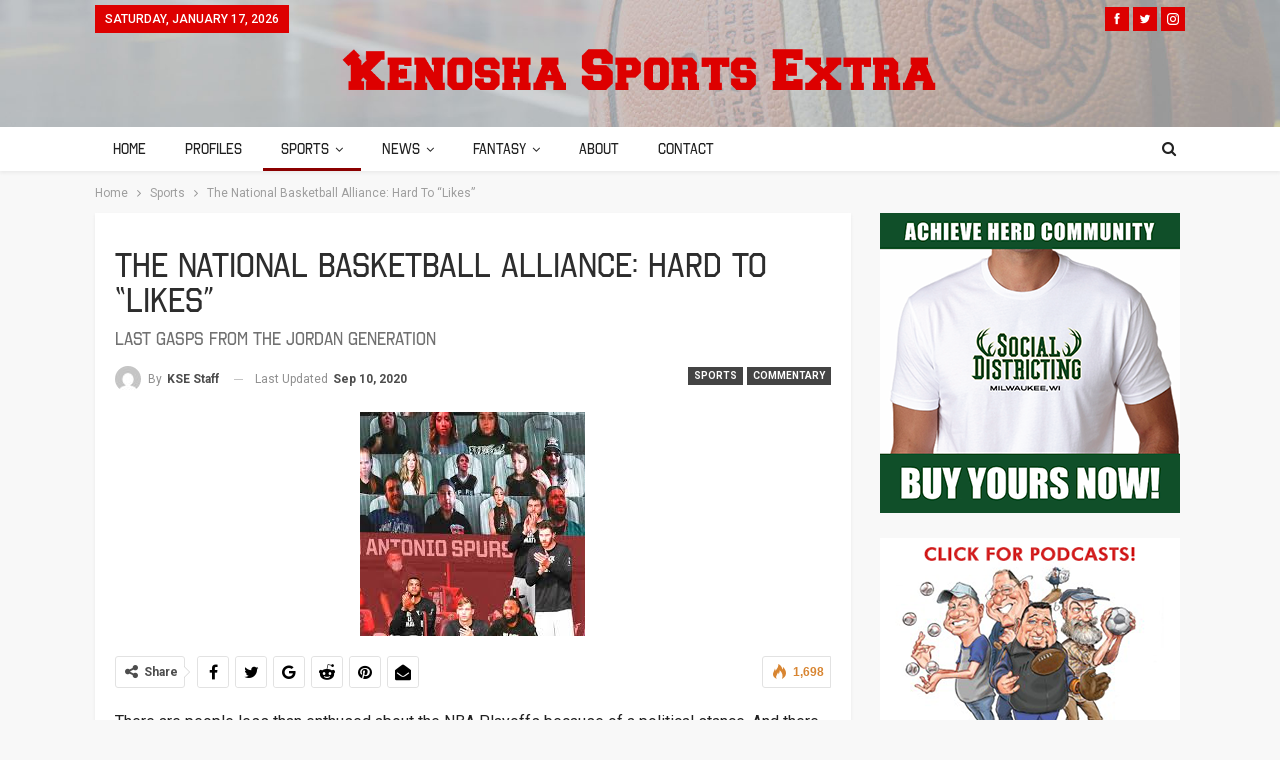

--- FILE ---
content_type: text/html; charset=UTF-8
request_url: https://kenoshasportsextra.com/mj-v-lebron
body_size: 21456
content:
	<!DOCTYPE html>
		<!--[if IE 8]>
	<html class="ie ie8" lang="en-US"> <![endif]-->
	<!--[if IE 9]>
	<html class="ie ie9" lang="en-US"> <![endif]-->
	<!--[if gt IE 9]><!-->
<html lang="en-US"> <!--<![endif]-->
	<head>
				<meta charset="UTF-8">
		<meta http-equiv="X-UA-Compatible" content="IE=edge">
		<meta name="viewport" content="width=device-width, initial-scale=1.0">
		<link rel="pingback" href="https://kenoshasportsextra.com/xmlrpc.php"/>

		<meta name='robots' content='index, follow, max-image-preview:large, max-snippet:-1, max-video-preview:-1' />
	<style>img:is([sizes="auto" i], [sizes^="auto," i]) { contain-intrinsic-size: 3000px 1500px }</style>
	
	<!-- This site is optimized with the Yoast SEO plugin v26.4 - https://yoast.com/wordpress/plugins/seo/ -->
	<title>The National Basketball Alliance: Hard To &quot;Likes&quot; - Kenosha Sports Extra</title>
	<meta name="description" content="Has the NBA lost its soul or has the business model just changed? Read more here and you decide." />
	<link rel="canonical" href="https://kenoshasportsextra.com/amp/mj-v-lebron" />
	<meta property="og:locale" content="en_US" />
	<meta property="og:type" content="article" />
	<meta property="og:title" content="The National Basketball Alliance: Hard To &quot;Likes&quot; - Kenosha Sports Extra" />
	<meta property="og:description" content="Has the NBA lost its soul or has the business model just changed? Read more here and you decide." />
	<meta property="og:url" content="https://kenoshasportsextra.com/amp/mj-v-lebron" />
	<meta property="og:site_name" content="Kenosha Sports Extra" />
	<meta property="article:published_time" content="2020-09-11T00:10:58+00:00" />
	<meta property="article:modified_time" content="2020-09-11T00:38:18+00:00" />
	<meta property="og:image" content="https://kenoshasportsextra.com/wp-content/uploads/todays-nba.jpg" />
	<meta property="og:image:width" content="225" />
	<meta property="og:image:height" content="224" />
	<meta property="og:image:type" content="image/jpeg" />
	<meta name="author" content="KSE Staff" />
	<meta name="twitter:card" content="summary_large_image" />
	<meta name="twitter:label1" content="Written by" />
	<meta name="twitter:data1" content="KSE Staff" />
	<meta name="twitter:label2" content="Est. reading time" />
	<meta name="twitter:data2" content="2 minutes" />
	<script type="application/ld+json" class="yoast-schema-graph">{"@context":"https://schema.org","@graph":[{"@type":"WebPage","@id":"https://kenoshasportsextra.com/amp/mj-v-lebron","url":"https://kenoshasportsextra.com/amp/mj-v-lebron","name":"The National Basketball Alliance: Hard To \"Likes\" - Kenosha Sports Extra","isPartOf":{"@id":"https://kenoshasportsextra.com/#website"},"primaryImageOfPage":{"@id":"https://kenoshasportsextra.com/amp/mj-v-lebron#primaryimage"},"image":{"@id":"https://kenoshasportsextra.com/amp/mj-v-lebron#primaryimage"},"thumbnailUrl":"https://kenoshasportsextra.com/wp-content/uploads/todays-nba.jpg","datePublished":"2020-09-11T00:10:58+00:00","dateModified":"2020-09-11T00:38:18+00:00","author":{"@id":"https://kenoshasportsextra.com/#/schema/person/125aa2970b32156f4a968b96e002773f"},"description":"Has the NBA lost its soul or has the business model just changed? Read more here and you decide.","breadcrumb":{"@id":"https://kenoshasportsextra.com/amp/mj-v-lebron#breadcrumb"},"inLanguage":"en-US","potentialAction":[{"@type":"ReadAction","target":["https://kenoshasportsextra.com/amp/mj-v-lebron"]}]},{"@type":"ImageObject","inLanguage":"en-US","@id":"https://kenoshasportsextra.com/amp/mj-v-lebron#primaryimage","url":"https://kenoshasportsextra.com/wp-content/uploads/todays-nba.jpg","contentUrl":"https://kenoshasportsextra.com/wp-content/uploads/todays-nba.jpg","width":225,"height":224},{"@type":"BreadcrumbList","@id":"https://kenoshasportsextra.com/amp/mj-v-lebron#breadcrumb","itemListElement":[{"@type":"ListItem","position":1,"name":"Home","item":"https://kenoshasportsextra.com/"},{"@type":"ListItem","position":2,"name":"The National Basketball Alliance: Hard To &#8220;Likes&#8221;"}]},{"@type":"WebSite","@id":"https://kenoshasportsextra.com/#website","url":"https://kenoshasportsextra.com/","name":"Kenosha Sports Extra","description":"","potentialAction":[{"@type":"SearchAction","target":{"@type":"EntryPoint","urlTemplate":"https://kenoshasportsextra.com/?s={search_term_string}"},"query-input":{"@type":"PropertyValueSpecification","valueRequired":true,"valueName":"search_term_string"}}],"inLanguage":"en-US"},{"@type":"Person","@id":"https://kenoshasportsextra.com/#/schema/person/125aa2970b32156f4a968b96e002773f","name":"KSE Staff","image":{"@type":"ImageObject","inLanguage":"en-US","@id":"https://kenoshasportsextra.com/#/schema/person/image/","url":"https://secure.gravatar.com/avatar/cb52ff92d50addf60e2445191e7dec4cce1ec5125e969ee677776589432d0e82?s=96&d=mm&r=g","contentUrl":"https://secure.gravatar.com/avatar/cb52ff92d50addf60e2445191e7dec4cce1ec5125e969ee677776589432d0e82?s=96&d=mm&r=g","caption":"KSE Staff"},"url":"https://kenoshasportsextra.com/author/pat"}]}</script>
	<!-- / Yoast SEO plugin. -->


<link rel='dns-prefetch' href='//fonts.googleapis.com' />
<link rel="alternate" type="application/rss+xml" title="Kenosha Sports Extra &raquo; Feed" href="https://kenoshasportsextra.com/feed" />
<link rel="alternate" type="application/rss+xml" title="Kenosha Sports Extra &raquo; Comments Feed" href="https://kenoshasportsextra.com/comments/feed" />
<script type="text/javascript">
/* <![CDATA[ */
window._wpemojiSettings = {"baseUrl":"https:\/\/s.w.org\/images\/core\/emoji\/16.0.1\/72x72\/","ext":".png","svgUrl":"https:\/\/s.w.org\/images\/core\/emoji\/16.0.1\/svg\/","svgExt":".svg","source":{"concatemoji":"https:\/\/kenoshasportsextra.com\/wp-includes\/js\/wp-emoji-release.min.js?ver=6.8.3"}};
/*! This file is auto-generated */
!function(s,n){var o,i,e;function c(e){try{var t={supportTests:e,timestamp:(new Date).valueOf()};sessionStorage.setItem(o,JSON.stringify(t))}catch(e){}}function p(e,t,n){e.clearRect(0,0,e.canvas.width,e.canvas.height),e.fillText(t,0,0);var t=new Uint32Array(e.getImageData(0,0,e.canvas.width,e.canvas.height).data),a=(e.clearRect(0,0,e.canvas.width,e.canvas.height),e.fillText(n,0,0),new Uint32Array(e.getImageData(0,0,e.canvas.width,e.canvas.height).data));return t.every(function(e,t){return e===a[t]})}function u(e,t){e.clearRect(0,0,e.canvas.width,e.canvas.height),e.fillText(t,0,0);for(var n=e.getImageData(16,16,1,1),a=0;a<n.data.length;a++)if(0!==n.data[a])return!1;return!0}function f(e,t,n,a){switch(t){case"flag":return n(e,"\ud83c\udff3\ufe0f\u200d\u26a7\ufe0f","\ud83c\udff3\ufe0f\u200b\u26a7\ufe0f")?!1:!n(e,"\ud83c\udde8\ud83c\uddf6","\ud83c\udde8\u200b\ud83c\uddf6")&&!n(e,"\ud83c\udff4\udb40\udc67\udb40\udc62\udb40\udc65\udb40\udc6e\udb40\udc67\udb40\udc7f","\ud83c\udff4\u200b\udb40\udc67\u200b\udb40\udc62\u200b\udb40\udc65\u200b\udb40\udc6e\u200b\udb40\udc67\u200b\udb40\udc7f");case"emoji":return!a(e,"\ud83e\udedf")}return!1}function g(e,t,n,a){var r="undefined"!=typeof WorkerGlobalScope&&self instanceof WorkerGlobalScope?new OffscreenCanvas(300,150):s.createElement("canvas"),o=r.getContext("2d",{willReadFrequently:!0}),i=(o.textBaseline="top",o.font="600 32px Arial",{});return e.forEach(function(e){i[e]=t(o,e,n,a)}),i}function t(e){var t=s.createElement("script");t.src=e,t.defer=!0,s.head.appendChild(t)}"undefined"!=typeof Promise&&(o="wpEmojiSettingsSupports",i=["flag","emoji"],n.supports={everything:!0,everythingExceptFlag:!0},e=new Promise(function(e){s.addEventListener("DOMContentLoaded",e,{once:!0})}),new Promise(function(t){var n=function(){try{var e=JSON.parse(sessionStorage.getItem(o));if("object"==typeof e&&"number"==typeof e.timestamp&&(new Date).valueOf()<e.timestamp+604800&&"object"==typeof e.supportTests)return e.supportTests}catch(e){}return null}();if(!n){if("undefined"!=typeof Worker&&"undefined"!=typeof OffscreenCanvas&&"undefined"!=typeof URL&&URL.createObjectURL&&"undefined"!=typeof Blob)try{var e="postMessage("+g.toString()+"("+[JSON.stringify(i),f.toString(),p.toString(),u.toString()].join(",")+"));",a=new Blob([e],{type:"text/javascript"}),r=new Worker(URL.createObjectURL(a),{name:"wpTestEmojiSupports"});return void(r.onmessage=function(e){c(n=e.data),r.terminate(),t(n)})}catch(e){}c(n=g(i,f,p,u))}t(n)}).then(function(e){for(var t in e)n.supports[t]=e[t],n.supports.everything=n.supports.everything&&n.supports[t],"flag"!==t&&(n.supports.everythingExceptFlag=n.supports.everythingExceptFlag&&n.supports[t]);n.supports.everythingExceptFlag=n.supports.everythingExceptFlag&&!n.supports.flag,n.DOMReady=!1,n.readyCallback=function(){n.DOMReady=!0}}).then(function(){return e}).then(function(){var e;n.supports.everything||(n.readyCallback(),(e=n.source||{}).concatemoji?t(e.concatemoji):e.wpemoji&&e.twemoji&&(t(e.twemoji),t(e.wpemoji)))}))}((window,document),window._wpemojiSettings);
/* ]]> */
</script>
<style id='wp-emoji-styles-inline-css' type='text/css'>

	img.wp-smiley, img.emoji {
		display: inline !important;
		border: none !important;
		box-shadow: none !important;
		height: 1em !important;
		width: 1em !important;
		margin: 0 0.07em !important;
		vertical-align: -0.1em !important;
		background: none !important;
		padding: 0 !important;
	}
</style>
<link rel='stylesheet' id='wp-block-library-css' href='https://kenoshasportsextra.com/wp-includes/css/dist/block-library/style.min.css?ver=6.8.3' type='text/css' media='all' />
<style id='classic-theme-styles-inline-css' type='text/css'>
/*! This file is auto-generated */
.wp-block-button__link{color:#fff;background-color:#32373c;border-radius:9999px;box-shadow:none;text-decoration:none;padding:calc(.667em + 2px) calc(1.333em + 2px);font-size:1.125em}.wp-block-file__button{background:#32373c;color:#fff;text-decoration:none}
</style>
<style id='global-styles-inline-css' type='text/css'>
:root{--wp--preset--aspect-ratio--square: 1;--wp--preset--aspect-ratio--4-3: 4/3;--wp--preset--aspect-ratio--3-4: 3/4;--wp--preset--aspect-ratio--3-2: 3/2;--wp--preset--aspect-ratio--2-3: 2/3;--wp--preset--aspect-ratio--16-9: 16/9;--wp--preset--aspect-ratio--9-16: 9/16;--wp--preset--color--black: #000000;--wp--preset--color--cyan-bluish-gray: #abb8c3;--wp--preset--color--white: #ffffff;--wp--preset--color--pale-pink: #f78da7;--wp--preset--color--vivid-red: #cf2e2e;--wp--preset--color--luminous-vivid-orange: #ff6900;--wp--preset--color--luminous-vivid-amber: #fcb900;--wp--preset--color--light-green-cyan: #7bdcb5;--wp--preset--color--vivid-green-cyan: #00d084;--wp--preset--color--pale-cyan-blue: #8ed1fc;--wp--preset--color--vivid-cyan-blue: #0693e3;--wp--preset--color--vivid-purple: #9b51e0;--wp--preset--gradient--vivid-cyan-blue-to-vivid-purple: linear-gradient(135deg,rgba(6,147,227,1) 0%,rgb(155,81,224) 100%);--wp--preset--gradient--light-green-cyan-to-vivid-green-cyan: linear-gradient(135deg,rgb(122,220,180) 0%,rgb(0,208,130) 100%);--wp--preset--gradient--luminous-vivid-amber-to-luminous-vivid-orange: linear-gradient(135deg,rgba(252,185,0,1) 0%,rgba(255,105,0,1) 100%);--wp--preset--gradient--luminous-vivid-orange-to-vivid-red: linear-gradient(135deg,rgba(255,105,0,1) 0%,rgb(207,46,46) 100%);--wp--preset--gradient--very-light-gray-to-cyan-bluish-gray: linear-gradient(135deg,rgb(238,238,238) 0%,rgb(169,184,195) 100%);--wp--preset--gradient--cool-to-warm-spectrum: linear-gradient(135deg,rgb(74,234,220) 0%,rgb(151,120,209) 20%,rgb(207,42,186) 40%,rgb(238,44,130) 60%,rgb(251,105,98) 80%,rgb(254,248,76) 100%);--wp--preset--gradient--blush-light-purple: linear-gradient(135deg,rgb(255,206,236) 0%,rgb(152,150,240) 100%);--wp--preset--gradient--blush-bordeaux: linear-gradient(135deg,rgb(254,205,165) 0%,rgb(254,45,45) 50%,rgb(107,0,62) 100%);--wp--preset--gradient--luminous-dusk: linear-gradient(135deg,rgb(255,203,112) 0%,rgb(199,81,192) 50%,rgb(65,88,208) 100%);--wp--preset--gradient--pale-ocean: linear-gradient(135deg,rgb(255,245,203) 0%,rgb(182,227,212) 50%,rgb(51,167,181) 100%);--wp--preset--gradient--electric-grass: linear-gradient(135deg,rgb(202,248,128) 0%,rgb(113,206,126) 100%);--wp--preset--gradient--midnight: linear-gradient(135deg,rgb(2,3,129) 0%,rgb(40,116,252) 100%);--wp--preset--font-size--small: 13px;--wp--preset--font-size--medium: 20px;--wp--preset--font-size--large: 36px;--wp--preset--font-size--x-large: 42px;--wp--preset--spacing--20: 0.44rem;--wp--preset--spacing--30: 0.67rem;--wp--preset--spacing--40: 1rem;--wp--preset--spacing--50: 1.5rem;--wp--preset--spacing--60: 2.25rem;--wp--preset--spacing--70: 3.38rem;--wp--preset--spacing--80: 5.06rem;--wp--preset--shadow--natural: 6px 6px 9px rgba(0, 0, 0, 0.2);--wp--preset--shadow--deep: 12px 12px 50px rgba(0, 0, 0, 0.4);--wp--preset--shadow--sharp: 6px 6px 0px rgba(0, 0, 0, 0.2);--wp--preset--shadow--outlined: 6px 6px 0px -3px rgba(255, 255, 255, 1), 6px 6px rgba(0, 0, 0, 1);--wp--preset--shadow--crisp: 6px 6px 0px rgba(0, 0, 0, 1);}:where(.is-layout-flex){gap: 0.5em;}:where(.is-layout-grid){gap: 0.5em;}body .is-layout-flex{display: flex;}.is-layout-flex{flex-wrap: wrap;align-items: center;}.is-layout-flex > :is(*, div){margin: 0;}body .is-layout-grid{display: grid;}.is-layout-grid > :is(*, div){margin: 0;}:where(.wp-block-columns.is-layout-flex){gap: 2em;}:where(.wp-block-columns.is-layout-grid){gap: 2em;}:where(.wp-block-post-template.is-layout-flex){gap: 1.25em;}:where(.wp-block-post-template.is-layout-grid){gap: 1.25em;}.has-black-color{color: var(--wp--preset--color--black) !important;}.has-cyan-bluish-gray-color{color: var(--wp--preset--color--cyan-bluish-gray) !important;}.has-white-color{color: var(--wp--preset--color--white) !important;}.has-pale-pink-color{color: var(--wp--preset--color--pale-pink) !important;}.has-vivid-red-color{color: var(--wp--preset--color--vivid-red) !important;}.has-luminous-vivid-orange-color{color: var(--wp--preset--color--luminous-vivid-orange) !important;}.has-luminous-vivid-amber-color{color: var(--wp--preset--color--luminous-vivid-amber) !important;}.has-light-green-cyan-color{color: var(--wp--preset--color--light-green-cyan) !important;}.has-vivid-green-cyan-color{color: var(--wp--preset--color--vivid-green-cyan) !important;}.has-pale-cyan-blue-color{color: var(--wp--preset--color--pale-cyan-blue) !important;}.has-vivid-cyan-blue-color{color: var(--wp--preset--color--vivid-cyan-blue) !important;}.has-vivid-purple-color{color: var(--wp--preset--color--vivid-purple) !important;}.has-black-background-color{background-color: var(--wp--preset--color--black) !important;}.has-cyan-bluish-gray-background-color{background-color: var(--wp--preset--color--cyan-bluish-gray) !important;}.has-white-background-color{background-color: var(--wp--preset--color--white) !important;}.has-pale-pink-background-color{background-color: var(--wp--preset--color--pale-pink) !important;}.has-vivid-red-background-color{background-color: var(--wp--preset--color--vivid-red) !important;}.has-luminous-vivid-orange-background-color{background-color: var(--wp--preset--color--luminous-vivid-orange) !important;}.has-luminous-vivid-amber-background-color{background-color: var(--wp--preset--color--luminous-vivid-amber) !important;}.has-light-green-cyan-background-color{background-color: var(--wp--preset--color--light-green-cyan) !important;}.has-vivid-green-cyan-background-color{background-color: var(--wp--preset--color--vivid-green-cyan) !important;}.has-pale-cyan-blue-background-color{background-color: var(--wp--preset--color--pale-cyan-blue) !important;}.has-vivid-cyan-blue-background-color{background-color: var(--wp--preset--color--vivid-cyan-blue) !important;}.has-vivid-purple-background-color{background-color: var(--wp--preset--color--vivid-purple) !important;}.has-black-border-color{border-color: var(--wp--preset--color--black) !important;}.has-cyan-bluish-gray-border-color{border-color: var(--wp--preset--color--cyan-bluish-gray) !important;}.has-white-border-color{border-color: var(--wp--preset--color--white) !important;}.has-pale-pink-border-color{border-color: var(--wp--preset--color--pale-pink) !important;}.has-vivid-red-border-color{border-color: var(--wp--preset--color--vivid-red) !important;}.has-luminous-vivid-orange-border-color{border-color: var(--wp--preset--color--luminous-vivid-orange) !important;}.has-luminous-vivid-amber-border-color{border-color: var(--wp--preset--color--luminous-vivid-amber) !important;}.has-light-green-cyan-border-color{border-color: var(--wp--preset--color--light-green-cyan) !important;}.has-vivid-green-cyan-border-color{border-color: var(--wp--preset--color--vivid-green-cyan) !important;}.has-pale-cyan-blue-border-color{border-color: var(--wp--preset--color--pale-cyan-blue) !important;}.has-vivid-cyan-blue-border-color{border-color: var(--wp--preset--color--vivid-cyan-blue) !important;}.has-vivid-purple-border-color{border-color: var(--wp--preset--color--vivid-purple) !important;}.has-vivid-cyan-blue-to-vivid-purple-gradient-background{background: var(--wp--preset--gradient--vivid-cyan-blue-to-vivid-purple) !important;}.has-light-green-cyan-to-vivid-green-cyan-gradient-background{background: var(--wp--preset--gradient--light-green-cyan-to-vivid-green-cyan) !important;}.has-luminous-vivid-amber-to-luminous-vivid-orange-gradient-background{background: var(--wp--preset--gradient--luminous-vivid-amber-to-luminous-vivid-orange) !important;}.has-luminous-vivid-orange-to-vivid-red-gradient-background{background: var(--wp--preset--gradient--luminous-vivid-orange-to-vivid-red) !important;}.has-very-light-gray-to-cyan-bluish-gray-gradient-background{background: var(--wp--preset--gradient--very-light-gray-to-cyan-bluish-gray) !important;}.has-cool-to-warm-spectrum-gradient-background{background: var(--wp--preset--gradient--cool-to-warm-spectrum) !important;}.has-blush-light-purple-gradient-background{background: var(--wp--preset--gradient--blush-light-purple) !important;}.has-blush-bordeaux-gradient-background{background: var(--wp--preset--gradient--blush-bordeaux) !important;}.has-luminous-dusk-gradient-background{background: var(--wp--preset--gradient--luminous-dusk) !important;}.has-pale-ocean-gradient-background{background: var(--wp--preset--gradient--pale-ocean) !important;}.has-electric-grass-gradient-background{background: var(--wp--preset--gradient--electric-grass) !important;}.has-midnight-gradient-background{background: var(--wp--preset--gradient--midnight) !important;}.has-small-font-size{font-size: var(--wp--preset--font-size--small) !important;}.has-medium-font-size{font-size: var(--wp--preset--font-size--medium) !important;}.has-large-font-size{font-size: var(--wp--preset--font-size--large) !important;}.has-x-large-font-size{font-size: var(--wp--preset--font-size--x-large) !important;}
:where(.wp-block-post-template.is-layout-flex){gap: 1.25em;}:where(.wp-block-post-template.is-layout-grid){gap: 1.25em;}
:where(.wp-block-columns.is-layout-flex){gap: 2em;}:where(.wp-block-columns.is-layout-grid){gap: 2em;}
:root :where(.wp-block-pullquote){font-size: 1.5em;line-height: 1.6;}
</style>
<link rel='stylesheet' id='contact-form-7-css' href='https://kenoshasportsextra.com/wp-content/plugins/contact-form-7/includes/css/styles.css?ver=6.1.4' type='text/css' media='all' />
<link rel='stylesheet' id='email-subscribers-css' href='https://kenoshasportsextra.com/wp-content/plugins/email-subscribers/lite/public/css/email-subscribers-public.css?ver=5.9.11' type='text/css' media='all' />
<link rel='stylesheet' id='wsl-widget-css' href='https://kenoshasportsextra.com/wp-content/plugins/wordpress-social-login/assets/css/style.css?ver=6.8.3' type='text/css' media='all' />
<link rel='stylesheet' id='publisher-child-css' href='https://kenoshasportsextra.com/wp-content/themes/publisher-child/style.css?ver=1.0.0' type='text/css' media='all' />
<link rel='stylesheet' id='better-framework-main-fonts-css' href='https://fonts.googleapis.com/css?family=Roboto:400,700,500%7CFrank+Ruhl+Libre:700,500' type='text/css' media='all' />
<script type="text/javascript" src="https://kenoshasportsextra.com/wp-includes/js/jquery/jquery.min.js?ver=3.7.1" id="jquery-core-js"></script>
<script type="text/javascript" src="https://kenoshasportsextra.com/wp-includes/js/jquery/jquery-migrate.min.js?ver=3.4.1" id="jquery-migrate-js"></script>
<script type="text/javascript" id="gainwp-tracking-analytics-events-js-extra">
/* <![CDATA[ */
var gainwpUAEventsData = {"options":{"event_tracking":"1","event_downloads":"zip|mp3*|mpe*g|pdf|docx*|pptx*|xlsx*|rar*","event_bouncerate":0,"aff_tracking":0,"event_affiliates":"\/out\/","hash_tracking":0,"root_domain":"kenoshasportsextra.com","event_timeout":100,"event_precision":0,"event_formsubmit":1,"ga_pagescrolldepth_tracking":0,"ga_with_gtag":0}};
/* ]]> */
</script>
<script type="text/javascript" src="https://kenoshasportsextra.com/wp-content/plugins/ga-in/front/js/tracking-analytics-events.min.js?ver=5.4.6" id="gainwp-tracking-analytics-events-js"></script>
<!--[if lt IE 9]>
<script type="text/javascript" src="https://kenoshasportsextra.com/wp-content/themes/publisher/includes/libs/better-framework/assets/js/html5shiv.min.js?ver=3.7.2" id="bf-html5shiv-js"></script>
<![endif]-->
<!--[if lt IE 9]>
<script type="text/javascript" src="https://kenoshasportsextra.com/wp-content/themes/publisher/includes/libs/better-framework/assets/js/respond.min.js?ver=3.7.2" id="bf-respond-js"></script>
<![endif]-->
<link rel="https://api.w.org/" href="https://kenoshasportsextra.com/wp-json/" /><link rel="alternate" title="JSON" type="application/json" href="https://kenoshasportsextra.com/wp-json/wp/v2/posts/1824" /><link rel="EditURI" type="application/rsd+xml" title="RSD" href="https://kenoshasportsextra.com/xmlrpc.php?rsd" />
<meta name="generator" content="WordPress 6.8.3" />
<link rel='shortlink' href='https://kenoshasportsextra.com/?p=1824' />
<link rel="alternate" title="oEmbed (JSON)" type="application/json+oembed" href="https://kenoshasportsextra.com/wp-json/oembed/1.0/embed?url=https%3A%2F%2Fkenoshasportsextra.com%2Fmj-v-lebron" />
<link rel="alternate" title="oEmbed (XML)" type="text/xml+oembed" href="https://kenoshasportsextra.com/wp-json/oembed/1.0/embed?url=https%3A%2F%2Fkenoshasportsextra.com%2Fmj-v-lebron&#038;format=xml" />
			<link rel="amphtml" href="https://kenoshasportsextra.com/amp/mj-v-lebron"/>
					<meta property="fb:pages" content="KenoshaSportsExtra" />
					<meta property="ia:markup_url" content="https://kenoshasportsextra.com/mj-v-lebron?ia_markup=1" />
			<!-- Google Tag Manager -->
<script>(function(w,d,s,l,i){w[l]=w[l]||[];w[l].push({'gtm.start':
new Date().getTime(),event:'gtm.js'});var f=d.getElementsByTagName(s)[0],
j=d.createElement(s),dl=l!='dataLayer'?'&l='+l:'';j.async=true;j.src=
'https://www.googletagmanager.com/gtm.js?id='+i+dl;f.parentNode.insertBefore(j,f);
})(window,document,'script','dataLayer','GTM-TDP3HQC');</script>
<!-- End Google Tag Manager --><!-- Facebook Pixel Code -->
<script>
!function(f,b,e,v,n,t,s)
{if(f.fbq)return;n=f.fbq=function(){n.callMethod?
n.callMethod.apply(n,arguments):n.queue.push(arguments)};
if(!f._fbq)f._fbq=n;n.push=n;n.loaded=!0;n.version='2.0';
n.queue=[];t=b.createElement(e);t.async=!0;
t.src=v;s=b.getElementsByTagName(e)[0];
s.parentNode.insertBefore(t,s)}(window,document,'script',
'https://connect.facebook.net/en_US/fbevents.js');
 fbq('init', '2128333927408382'); 
fbq('track', 'PageView');
fbq('track', 'ViewContent');
</script>
<noscript>
 <img height="1" width="1" 
src="https://www.facebook.com/tr?id=2128333927408382&ev=PageView
&noscript=1"/>
</noscript>
<!-- End Facebook Pixel Code --><meta name="generator" content="Powered by WPBakery Page Builder - drag and drop page builder for WordPress."/>
<script type="application/ld+json">{
    "@context": "http:\/\/schema.org\/",
    "@type": "organization",
    "@id": "#organization",
    "logo": {
        "@type": "ImageObject",
        "url": "https:\/\/kenoshasportsextra.com\/wp-content\/uploads\/logo-v3.png"
    },
    "url": "https:\/\/kenoshasportsextra.com\/",
    "name": "Kenosha Sports Extra",
    "description": ""
}</script>
<script type="application/ld+json">{
    "@context": "http:\/\/schema.org\/",
    "@type": "WebSite",
    "name": "Kenosha Sports Extra",
    "alternateName": "",
    "url": "https:\/\/kenoshasportsextra.com\/"
}</script>
<script type="application/ld+json">{
    "@context": "http:\/\/schema.org\/",
    "@type": "BlogPosting",
    "headline": "The National Basketball Alliance: Hard To \"Likes\"",
    "description": "There are people less than enthused\u00a0about the NBA Playoffs because of a political stance. And there are others that are as invested as ever. I am less than enthused but it has nothing to do with politics or respect or equality. What has me slightly removed is the \"alliance\"",
    "datePublished": "2020-09-10",
    "dateModified": "2020-09-10",
    "author": {
        "@type": "Person",
        "@id": "#person-KSEStaff",
        "name": "KSE Staff"
    },
    "image": {
        "@type": "ImageObject",
        "url": "https:\/\/kenoshasportsextra.com\/wp-content\/uploads\/todays-nba.jpg",
        "width": 225,
        "height": 224
    },
    "interactionStatistic": [
        {
            "@type": "InteractionCounter",
            "interactionType": "http:\/\/schema.org\/CommentAction",
            "userInteractionCount": "0"
        }
    ],
    "publisher": {
        "@id": "#organization"
    },
    "mainEntityOfPage": "https:\/\/kenoshasportsextra.com\/mj-v-lebron"
}</script>
<link rel='stylesheet' id='better-playlist' href='https://kenoshasportsextra.com/wp-content/plugins/better-playlist/css/better-playlist.min.css' type='text/css' media='all' />
<link rel='stylesheet' id='bs-icons' href='https://kenoshasportsextra.com/wp-content/themes/publisher/includes/libs/better-framework/assets/css/bs-icons.css' type='text/css' media='all' />
<link rel='stylesheet' id='better-social-counter' href='https://kenoshasportsextra.com/wp-content/plugins/better-social-counter/css/style.min.css' type='text/css' media='all' />
<link rel='stylesheet' id='better-weather' href='https://kenoshasportsextra.com/wp-content/plugins/better-weather/css/bw-style.min.css' type='text/css' media='all' />
<link rel='stylesheet' id='bf-slick' href='https://kenoshasportsextra.com/wp-content/themes/publisher/includes/libs/better-framework/assets/css/slick.min.css' type='text/css' media='all' />
<link rel='stylesheet' id='better-bam' href='https://kenoshasportsextra.com/wp-content/plugins/better-adsmanager/css/bam.min.css' type='text/css' media='all' />
<link rel='stylesheet' id='br-numbers' href='https://fonts.googleapis.com/css?family=Oswald&text=0123456789./\%' type='text/css' media='all' />
<link rel='stylesheet' id='better-reviews' href='https://kenoshasportsextra.com/wp-content/plugins/better-reviews/css/better-reviews.min.css' type='text/css' media='all' />
<link rel='stylesheet' id='blockquote-pack-pro' href='https://kenoshasportsextra.com/wp-content/plugins/blockquote-pack-pro/css/blockquote-pack.min.css' type='text/css' media='all' />
<link rel='stylesheet' id='newsletter-pack' href='https://kenoshasportsextra.com/wp-content/plugins/newsletter-pack-pro/css/newsletter-pack.min.css' type='text/css' media='all' />
<link rel='stylesheet' id='smart-lists-pack-pro' href='https://kenoshasportsextra.com/wp-content/plugins/smart-lists-pack-pro/css/smart-lists-pack.min.css' type='text/css' media='all' />
<link rel='stylesheet' id='pretty-photo' href='https://kenoshasportsextra.com/wp-content/themes/publisher/includes/libs/better-framework/assets/css/pretty-photo.min.css' type='text/css' media='all' />
<link rel='stylesheet' id='theme-libs' href='https://kenoshasportsextra.com/wp-content/themes/publisher/css/theme-libs.min.css' type='text/css' media='all' />
<link rel='stylesheet' id='fontawesome' href='https://kenoshasportsextra.com/wp-content/themes/publisher/includes/libs/better-framework/assets/css/font-awesome.min.css' type='text/css' media='all' />
<link rel='stylesheet' id='publisher' href='https://kenoshasportsextra.com/wp-content/themes/publisher/style-5.2.0.min.css' type='text/css' media='all' />
<link rel='stylesheet' id='publisher-theme-the-online-post' href='https://kenoshasportsextra.com/wp-content/themes/publisher/includes/styles/the-online-post/style.min.css' type='text/css' media='all' />
<link rel='stylesheet' id='5.2.0-1763509035' href='https://kenoshasportsextra.com/wp-content/bs-booster-cache/5c5bb1a7da01ad5d2be099864121feef.css' type='text/css' media='all' />
<link rel="icon" href="https://kenoshasportsextra.com/wp-content/uploads/favicon-v2-100x100.png" sizes="32x32" />
<link rel="icon" href="https://kenoshasportsextra.com/wp-content/uploads/favicon-v2-300x300.png" sizes="192x192" />
<link rel="apple-touch-icon" href="https://kenoshasportsextra.com/wp-content/uploads/favicon-v2-300x300.png" />
<meta name="msapplication-TileImage" content="https://kenoshasportsextra.com/wp-content/uploads/favicon-v2-300x300.png" />

<!-- BEGIN GAINWP v5.4.6 Universal Analytics - https://intelligencewp.com/google-analytics-in-wordpress/ -->
<script>
(function(i,s,o,g,r,a,m){i['GoogleAnalyticsObject']=r;i[r]=i[r]||function(){
	(i[r].q=i[r].q||[]).push(arguments)},i[r].l=1*new Date();a=s.createElement(o),
	m=s.getElementsByTagName(o)[0];a.async=1;a.src=g;m.parentNode.insertBefore(a,m)
})(window,document,'script','https://www.google-analytics.com/analytics.js','ga');
  ga('create', 'UA-119138533-10', 'auto');
  ga('require', 'displayfeatures');
  ga('require', 'linkid');
  ga('send', 'pageview');
</script>
<!-- END GAINWP Universal Analytics -->

<!-- BetterFramework Head Inline CSS -->
<style>
.site-header.header-style-1 {
	background-color: #999!important;
	background-image: url("https://kenoshasportsextra.com/wp-content/uploads/kse-bg2-4.jpg");
	background-size: cover;
}
.site-footer {
    background-image: url('https://kenoshasportsextra.com/wp-content/uploads/football-20.png')!important;
}

</style>
<!-- /BetterFramework Head Inline CSS-->
<noscript><style> .wpb_animate_when_almost_visible { opacity: 1; }</style></noscript>	</head>

<body data-rsssl=1 class="wp-singular post-template-default single single-post postid-1824 single-format-standard wp-theme-publisher wp-child-theme-publisher-child active-light-box ltr close-rh page-layout-2-col-right full-width active-sticky-sidebar main-menu-sticky-smart active-ajax-search single-cat-7 single-prim-cat-3 single-cat-3  wpb-js-composer js-comp-ver-6.6.0 vc_responsive bs-ll-a" dir="ltr">
		<div class="main-wrap content-main-wrap">
			<header id="header" class="site-header header-style-1 full-width" itemscope="itemscope" itemtype="https://schema.org/WPHeader">
		<section class="topbar topbar-style-1 hidden-xs hidden-xs">
	<div class="content-wrap">
		<div class="container">
			<div class="topbar-inner clearfix">

									<div class="section-links">
								<div  class="  better-studio-shortcode bsc-clearfix better-social-counter style-button not-colored in-4-col">
						<ul class="social-list bsc-clearfix"><li class="social-item facebook"><a href = "https://www.facebook.com/KenoshaSportsExtra" target = "_blank" > <i class="item-icon bsfi-facebook" ></i><span class="item-title" > Likes </span> </a> </li> <li class="social-item twitter"><a href = "https://twitter.com/KenoshaSportsX" target = "_blank" > <i class="item-icon bsfi-twitter" ></i><span class="item-title" > Followers </span> </a> </li> <li class="social-item instagram"><a href = "https://instagram.com/kenoshasportsextra/" target = "_blank" > <i class="item-icon bsfi-instagram" ></i><span class="item-title" > Followers </span> </a> </li> 			</ul>
		</div>
							</div>
				
				<div class="section-menu">
						<div id="menu-top" class="menu top-menu-wrapper" role="navigation" itemscope="itemscope" itemtype="https://schema.org/SiteNavigationElement">
		<nav class="top-menu-container">

			<ul id="top-navigation" class="top-menu menu clearfix bsm-pure">
									<li id="topbar-date" class="menu-item menu-item-date">
					<span
						class="topbar-date">Saturday, January 17, 2026</span>
					</li>
								</ul>

		</nav>
	</div>
				</div>
			</div>
		</div>
	</div>
</section>
		<div class="header-inner">
			<div class="content-wrap">
				<div class="container">
					<div id="site-branding" class="site-branding">
	<p  id="site-title" class="logo h1 img-logo">
	<a href="https://kenoshasportsextra.com/" itemprop="url" rel="home">
					<img id="site-logo" src="https://kenoshasportsextra.com/wp-content/uploads/logo-v3.png"
			     alt="Kenosha Sports Extra"  />

			<span class="site-title">Kenosha Sports Extra - </span>
				</a>
</p>
</div><!-- .site-branding -->
				</div>

			</div>
		</div>
		<div id="menu-main" class="menu main-menu-wrapper show-search-item menu-actions-btn-width-1" role="navigation" itemscope="itemscope" itemtype="https://schema.org/SiteNavigationElement">
	<div class="main-menu-inner">
		<div class="content-wrap">
			<div class="container">

				<nav class="main-menu-container">
					<ul id="main-navigation" class="main-menu menu bsm-pure clearfix">
						<li id="menu-item-153" class="menu-item menu-item-type-post_type menu-item-object-page menu-item-home better-anim-fade menu-item-153"><a href="https://kenoshasportsextra.com/">Home</a></li>
<li id="menu-item-339" class="menu-item menu-item-type-taxonomy menu-item-object-category menu-term-19 better-anim-fade menu-item-339"><a href="https://kenoshasportsextra.com/category/profiles">Profiles</a></li>
<li id="menu-item-161" class="menu-item menu-item-type-taxonomy menu-item-object-category current-post-ancestor current-menu-parent current-post-parent menu-item-has-children menu-term-3 better-anim-fade menu-item-161"><a href="https://kenoshasportsextra.com/category/sports">Sports</a>
<ul class="sub-menu">
	<li id="menu-item-162" class="menu-item menu-item-type-taxonomy menu-item-object-category current-post-ancestor current-menu-parent current-post-parent menu-term-7 better-anim-fade menu-item-162"><a href="https://kenoshasportsextra.com/category/sports/commentary">Commentary</a></li>
	<li id="menu-item-288" class="menu-item menu-item-type-taxonomy menu-item-object-category menu-term-6 better-anim-fade menu-item-288"><a href="https://kenoshasportsextra.com/category/sports/spotlight">Spotlight</a></li>
	<li id="menu-item-287" class="menu-item menu-item-type-taxonomy menu-item-object-category menu-term-5 better-anim-fade menu-item-287"><a href="https://kenoshasportsextra.com/category/sports/krossover-khronicles">Krossover Khronicles</a></li>
	<li id="menu-item-160" class="menu-item menu-item-type-taxonomy menu-item-object-category menu-term-10 better-anim-fade menu-item-160"><a href="https://kenoshasportsextra.com/category/sports/local">Local</a></li>
</ul>
</li>
<li id="menu-item-154" class="menu-item menu-item-type-taxonomy menu-item-object-category menu-item-has-children menu-term-8 better-anim-fade menu-item-154"><a href="https://kenoshasportsextra.com/category/news">News</a>
<ul class="sub-menu">
	<li id="menu-item-159" class="menu-item menu-item-type-taxonomy menu-item-object-category menu-term-9 better-anim-fade menu-item-159"><a href="https://kenoshasportsextra.com/category/news/current">Current</a></li>
	<li id="menu-item-155" class="menu-item menu-item-type-taxonomy menu-item-object-category menu-term-4 better-anim-fade menu-item-155"><a href="https://kenoshasportsextra.com/category/news/lifestyle">Lifestyle</a></li>
	<li id="menu-item-156" class="menu-item menu-item-type-taxonomy menu-item-object-category menu-term-12 better-anim-fade menu-item-156"><a href="https://kenoshasportsextra.com/category/news/tech">Tech</a></li>
</ul>
</li>
<li id="menu-item-338" class="menu-item menu-item-type-taxonomy menu-item-object-category menu-item-has-children menu-term-18 better-anim-fade menu-item-338"><a href="https://kenoshasportsextra.com/category/fantasy">Fantasy</a>
<ul class="sub-menu">
	<li id="menu-item-505" class="menu-item menu-item-type-post_type menu-item-object-page better-anim-fade menu-item-505"><a target="_blank" href="https://kenoshasportsextra.com/shark-bites">Shark Bites</a></li>
</ul>
</li>
<li id="menu-item-163" class="hidden menu-item menu-item-type-taxonomy menu-item-object-category menu-term-11 better-anim-fade menu-have-icon menu-icon-type-fontawesome menu-item-163"><a href="https://kenoshasportsextra.com/category/video"><i class="bf-icon  fa fa-play-circle"></i>Video</a></li>
<li id="menu-item-294" class="menu-item menu-item-type-post_type menu-item-object-page better-anim-fade menu-item-294"><a href="https://kenoshasportsextra.com/about">About</a></li>
<li id="menu-item-295" class="menu-item menu-item-type-post_type menu-item-object-page better-anim-fade menu-item-295"><a href="https://kenoshasportsextra.com/contact">Contact</a></li>
					</ul><!-- #main-navigation -->
											<div class="menu-action-buttons width-1">
															<div class="search-container close">
									<span class="search-handler"><i class="fa fa-search"></i></span>

									<div class="search-box clearfix">
										<form role="search" method="get" class="search-form clearfix" action="https://kenoshasportsextra.com">
	<input type="search" class="search-field"
	       placeholder="Search..."
	       value="" name="s"
	       title="Search for:"
	       autocomplete="off">
	<input type="submit" class="search-submit" value="Search">
</form><!-- .search-form -->
									</div>
								</div>
														</div>
										</nav><!-- .main-menu-container -->

			</div>
		</div>
	</div>
</div><!-- .menu -->	</header><!-- .header -->
	<div class="rh-header clearfix light deferred-block-exclude">
		<div class="rh-container clearfix">

			<div class="menu-container close">
				<span class="menu-handler"><span class="lines"></span></span>
			</div><!-- .menu-container -->

			<div class="logo-container rh-img-logo">
				<a href="https://kenoshasportsextra.com/" itemprop="url" rel="home">
											<img src="https://kenoshasportsextra.com/wp-content/uploads/logo-v3.png"
						     alt="Kenosha Sports Extra"  />				</a>
			</div><!-- .logo-container -->
		</div><!-- .rh-container -->
	</div><!-- .rh-header -->
<nav role="navigation" aria-label="Breadcrumbs" class="bf-breadcrumb clearfix bc-top-style"><div class="container bf-breadcrumb-container"><ul class="bf-breadcrumb-items" itemscope itemtype="http://schema.org/BreadcrumbList"><meta name="numberOfItems" content="3" /><meta name="itemListOrder" content="Ascending" /><li itemprop="itemListElement" itemscope itemtype="http://schema.org/ListItem" class="bf-breadcrumb-item bf-breadcrumb-begin"><a itemprop="item" href="https://kenoshasportsextra.com" rel="home""><span itemprop='name'>Home</span><meta itemprop="position" content="1" /></a></li><li itemprop="itemListElement" itemscope itemtype="http://schema.org/ListItem" class="bf-breadcrumb-item"><a itemprop="item" href="https://kenoshasportsextra.com/category/sports" ><span itemprop='name'>Sports</span><meta itemprop="position" content="2" /></a></li><li itemprop="itemListElement" itemscope itemtype="http://schema.org/ListItem" class="bf-breadcrumb-item bf-breadcrumb-end"><span itemprop='name'>The National Basketball Alliance: Hard To &#8220;Likes&#8221;</span><meta itemprop="position" content="3" /><meta itemprop="item" content="https://kenoshasportsextra.com/mj-v-lebron"/></li></ul></div></nav><div class="content-wrap">
		<main id="content" class="content-container">

		<div class="container layout-2-col layout-2-col-1 layout-right-sidebar layout-bc-before post-template-1">
			<div class="row main-section">
										<div class="col-sm-8 content-column">
								<div class="single-container">
		<article id="post-1824" class="post-1824 post type-post status-publish format-standard has-post-thumbnail  category-commentary category-sports tag-lebron-james tag-michael-jordan tag-milwaukee-bucks tag-nba tag-nba-playoffs single-post-content has-thumbnail">
			<div class="bsac bsac-clearfix adloc-above-post-box adloc-is-banner adloc-show-desktop adloc-show-tablet-portrait adloc-show-tablet-landscape adloc-show-phone location-post_box_above bsac-align-center bsac-column-1"><div id="not-on-page-1-of-google" class="bsac-container bsac-type-image " itemscope="" itemtype="https://schema.org/WPAdBlock" data-adid="1167" data-type="image"><a itemprop="url" class="bsac-link" href="https://www.thegratzi.com" target="_blank" ><img class="bsac-image" src="https://kenoshasportsextra.com/wp-content/uploads/Not-on-Page-1-of-Google.png" alt="Profiles &#8211; Gratzi Below Header" /></a></div></div>			<div class="post-header post-tp-1-header">
									<h1 class="single-post-title">
						<span class="post-title" itemprop="headline">The National Basketball Alliance: Hard To &#8220;Likes&#8221;</span></h1>
					<h2 class="post-subtitle">Last Gasps From The Jordan Generation</h2>					<div class="post-meta-wrap clearfix">
						<div class="term-badges "><span class="term-badge term-3"><a href="https://kenoshasportsextra.com/category/sports">Sports</a></span><span class="term-badge term-7"><a href="https://kenoshasportsextra.com/category/sports/commentary">Commentary</a></span></div><div class="post-meta single-post-meta">
			<a href="https://kenoshasportsextra.com/author/pat"
		   title="Browse Author Articles"
		   class="post-author-a post-author-avatar">
			<img  alt="" class="avatar avatar-26 photo" height="26" width="26" decoding="async" data-bs-srcset="{&quot;baseurl&quot;:&quot;https:\/\/secure.gravatar.com\/avatar\/&quot;,&quot;sizes&quot;:{&quot;26&quot;:&quot;cb52ff92d50addf60e2445191e7dec4cce1ec5125e969ee677776589432d0e82?s=26&#038;d=mm&#038;r=g&quot;,&quot;52&quot;:&quot;cb52ff92d50addf60e2445191e7dec4cce1ec5125e969ee677776589432d0e82?s=52&#038;d=mm&#038;r=g&quot;}}" data-src="https://secure.gravatar.com/avatar/cb52ff92d50addf60e2445191e7dec4cce1ec5125e969ee677776589432d0e82?s=26&#038;d=mm&#038;r=g"/><span class="post-author-name">By <b>KSE Staff</b></span>		</a>
					<span class="time"><time class="post-published updated"
			                         datetime="2020-09-10T19:38:18-05:00">Last updated <b>Sep 10, 2020</b></time></span>
			</div>
					</div>
									<div class="single-featured">
					<a class="post-thumbnail open-lightbox" href="https://kenoshasportsextra.com/wp-content/uploads/todays-nba.jpg"><img  alt="" data-src="https://kenoshasportsextra.com/wp-content/uploads/todays-nba.jpg">						</a>
										</div>
			</div>
					<div class="post-share single-post-share top-share clearfix style-9">
			<div class="post-share-btn-group">
				<span class="views post-share-btn post-share-btn-views rank-1000" data-bpv-post="1824"><i class="bf-icon  bsfi-fire-2"></i> <b class="number">1,698</b></span>			</div>
						<div class="share-handler-wrap ">
				<span class="share-handler post-share-btn rank-default">
					<i class="bf-icon  fa fa-share-alt"></i>						<b class="text">Share</b>
										</span>
				<span class="social-item facebook"><a href="https://www.facebook.com/sharer.php?u=https%3A%2F%2Fkenoshasportsextra.com%2Fmj-v-lebron" target="_blank" rel="nofollow" class="bs-button-el" onclick="window.open(this.href, 'share-facebook','left=50,top=50,width=600,height=320,toolbar=0'); return false;"><span class="icon"><i class="bf-icon fa fa-facebook"></i></span></a></span><span class="social-item twitter"><a href="https://twitter.com/share?text=The+National+Basketball+Alliance%3A+Hard+To+%26%238220%3BLikes%26%238221%3B @KenoshaSportsX&url=https%3A%2F%2Fkenoshasportsextra.com%2Fmj-v-lebron" target="_blank" rel="nofollow" class="bs-button-el" onclick="window.open(this.href, 'share-twitter','left=50,top=50,width=600,height=320,toolbar=0'); return false;"><span class="icon"><i class="bf-icon fa fa-twitter"></i></span></a></span><span class="social-item google_plus"><a href="https://plus.google.com/share?url=https%3A%2F%2Fkenoshasportsextra.com%2Fmj-v-lebron" target="_blank" rel="nofollow" class="bs-button-el" onclick="window.open(this.href, 'share-google_plus','left=50,top=50,width=600,height=320,toolbar=0'); return false;"><span class="icon"><i class="bf-icon fa fa-google"></i></span></a></span><span class="social-item reddit"><a href="https://reddit.com/submit?url=https%3A%2F%2Fkenoshasportsextra.com%2Fmj-v-lebron&title=The+National+Basketball+Alliance%3A+Hard+To+%26%238220%3BLikes%26%238221%3B" target="_blank" rel="nofollow" class="bs-button-el" onclick="window.open(this.href, 'share-reddit','left=50,top=50,width=600,height=320,toolbar=0'); return false;"><span class="icon"><i class="bf-icon fa fa-reddit-alien"></i></span></a></span><span class="social-item whatsapp"><a href="whatsapp://send?text=The+National+Basketball+Alliance%3A+Hard+To+%26%238220%3BLikes%26%238221%3B %0A%0A https%3A%2F%2Fkenoshasportsextra.com%2Fmj-v-lebron" target="_blank" rel="nofollow" class="bs-button-el" onclick="window.open(this.href, 'share-whatsapp','left=50,top=50,width=600,height=320,toolbar=0'); return false;"><span class="icon"><i class="bf-icon fa fa-whatsapp"></i></span></a></span><span class="social-item pinterest"><a href="https://pinterest.com/pin/create/button/?url=https%3A%2F%2Fkenoshasportsextra.com%2Fmj-v-lebron&media=https://kenoshasportsextra.com/wp-content/uploads/todays-nba.jpg&description=The+National+Basketball+Alliance%3A+Hard+To+%26%238220%3BLikes%26%238221%3B" target="_blank" rel="nofollow" class="bs-button-el" onclick="window.open(this.href, 'share-pinterest','left=50,top=50,width=600,height=320,toolbar=0'); return false;"><span class="icon"><i class="bf-icon fa fa-pinterest"></i></span></a></span><span class="social-item email"><a href="mailto:?subject=The+National+Basketball+Alliance%3A+Hard+To+%26%238220%3BLikes%26%238221%3B&body=https%3A%2F%2Fkenoshasportsextra.com%2Fmj-v-lebron" target="_blank" rel="nofollow" class="bs-button-el" onclick="window.open(this.href, 'share-email','left=50,top=50,width=600,height=320,toolbar=0'); return false;"><span class="icon"><i class="bf-icon fa fa-envelope-open"></i></span></a></span></div>		</div>
					<div class="entry-content clearfix single-post-content">
				<p>There are people less than enthused about the NBA Playoffs because of a political stance. And there are others that are as invested as ever. I am less than enthused but it has nothing to do with politics or respect or equality. What has me slightly removed is the &#8220;alliance&#8221; The Bucks had yet to shower after their embarrassing 4-1 loss to Miami in the second round of the NBA Playoffs and the &#8220;Where is Giannis going?&#8221; talk was off the chain. And that has become the number one enemy of the NBA. You gotta kinda buy the story. It isn&#8217;t about the rings for the sake of the rings, it isn&#8217;t about at least somewhat organically grown franchises and it is most certainly not about &#8220;us against them&#8221;. It&#8217;s about the brand.</p>
 <p>Let me tell you what NEVER happened. A month after Jordan lost to The Bad Boys, he didn&#8217;t invite Ewing and Nique and Dumars to the house to decide who was going to play with who the next year. Larry Legend and Magic were happy to do a television commercial together after they retired, but join forces as players? Not happening. Today&#8217;s NBA is so fixated on creating the day-to-day dialogue to appease social media, that they have robbed the sport of its soul. They need to fuel a million clicks a day on &#8220;A Landing Spot for Giannis&#8221;.</p>
<div class="bs-irp left bs-irp-thumbnail-1">

	<div class="bs-irp-heading">
		<span class="h-text heading-typo">Related Posts</span>
	</div>

			<div class="bs-pagination-wrapper main-term-none none ">
			<div class="listing listing-thumbnail listing-tb-1 clearfix columns-1">
		<div class="post-5343 type-post format-standard has-post-thumbnail   listing-item listing-item-thumbnail listing-item-tb-1 main-term-20">
	<div class="item-inner clearfix">
					<div class="featured featured-type-featured-image">
				<a  title="Ya Can&#8217;t Help But Be Romantic About Baseball" data-src="https://kenoshasportsextra.com/wp-content/uploads/baseball-86x64.jpeg" data-bs-srcset="{&quot;baseurl&quot;:&quot;https:\/\/kenoshasportsextra.com\/wp-content\/uploads\/&quot;,&quot;sizes&quot;:{&quot;86&quot;:&quot;baseball-86x64.jpeg&quot;,&quot;210&quot;:&quot;baseball-210x136.jpeg&quot;,&quot;1920&quot;:&quot;baseball-scaled.jpeg&quot;}}"						class="img-holder" href="https://kenoshasportsextra.com/ya-cant-help-but-be-romantic-about-baseball"></a>
							</div>
		<p class="title">		<a href="https://kenoshasportsextra.com/ya-cant-help-but-be-romantic-about-baseball" class="post-url post-title">
			Ya Can&#8217;t Help But Be Romantic About Baseball		</a>
		</p>		<div class="post-meta">

							<span class="time"><time class="post-published updated"
				                         datetime="2025-08-12T14:18:41-05:00">Aug 12, 2025</time></span>
						</div>
			</div>
	</div >
	<div class="post-5339 type-post format-standard has-post-thumbnail   listing-item listing-item-thumbnail listing-item-tb-1 main-term-20">
	<div class="item-inner clearfix">
					<div class="featured featured-type-featured-image">
				<a  title="Blade VI: Final Thoughts" data-src="https://kenoshasportsextra.com/wp-content/uploads/blade-86x64.jpeg" data-bs-srcset="{&quot;baseurl&quot;:&quot;https:\/\/kenoshasportsextra.com\/wp-content\/uploads\/&quot;,&quot;sizes&quot;:{&quot;86&quot;:&quot;blade-86x64.jpeg&quot;,&quot;210&quot;:&quot;blade-210x136.jpeg&quot;,&quot;1920&quot;:&quot;blade-scaled.jpeg&quot;}}"						class="img-holder" href="https://kenoshasportsextra.com/blade-vi-final-thoughts"></a>
							</div>
		<p class="title">		<a href="https://kenoshasportsextra.com/blade-vi-final-thoughts" class="post-url post-title">
			Blade VI: Final Thoughts		</a>
		</p>		<div class="post-meta">

							<span class="time"><time class="post-published updated"
				                         datetime="2025-08-05T17:00:34-05:00">Aug 5, 2025</time></span>
						</div>
			</div>
	</div >
	<div class="post-5334 type-post format-standard has-post-thumbnail   listing-item listing-item-thumbnail listing-item-tb-1 main-term-20">
	<div class="item-inner clearfix">
					<div class="featured featured-type-featured-image">
				<a  title="Blade VI: A Saturday Party in the Sun" data-src="https://kenoshasportsextra.com/wp-content/uploads/10399822_1254320801360_5993573_n-86x64.jpg" data-bs-srcset="{&quot;baseurl&quot;:&quot;https:\/\/kenoshasportsextra.com\/wp-content\/uploads\/&quot;,&quot;sizes&quot;:{&quot;86&quot;:&quot;10399822_1254320801360_5993573_n-86x64.jpg&quot;,&quot;210&quot;:&quot;10399822_1254320801360_5993573_n-210x136.jpg&quot;,&quot;316&quot;:&quot;10399822_1254320801360_5993573_n.jpg&quot;}}"						class="img-holder" href="https://kenoshasportsextra.com/blade-vi-a-saturday-party-in-the-sun"></a>
							</div>
		<p class="title">		<a href="https://kenoshasportsextra.com/blade-vi-a-saturday-party-in-the-sun" class="post-url post-title">
			Blade VI: A Saturday Party in the Sun		</a>
		</p>		<div class="post-meta">

							<span class="time"><time class="post-published updated"
				                         datetime="2025-08-03T08:39:01-05:00">Aug 3, 2025</time></span>
						</div>
			</div>
	</div >
	</div>
	
	</div></div> <p>And sooner or later, everybody becomes the old man, screaming for the kids to get off his lawn. And perhaps that time has come for &#8220;The Jordan Generation&#8221;. Ewing&#8217;s Knicks, The Bad Boys, Showtime, MJ and the Bulls dominance, Boston, MJ v Dominique, Stockton and Malone, and the Sixers from Dr. J to AI. That business model is history. That was the soul of the NBA. That made it worth taking the time. Today the game has become an afterthought and almost a necessary evil. A vehicle ran by the debate engine. And after it has been decided, two people, watching the same game, will still completely differ on its outcome.</p>
 <p>Cheers to the old NBA. I used to want to choke any SportsCenter talking head that referred to it as &#8220;The Association&#8221;. It would be nice if &#8220;The Association&#8221; still existed. It is now &#8220;The Alliance&#8221;.  And when you toss in the current social issues, the day-to-day NBA has no choice but to side up. It’s the current business model. And that makes it hard to find old-school basketball anywhere in the mix. Hoops meets Wall Street, which makes a guy like LeBron a lock to walk on water to someone 30 years old and makes him unwatchable and most definitely unlistenable to a 60-year-old. Sad thing is, it&#8217;s a 30-year-old&#8217;s world.</p>
<p>&nbsp;</p> 			</div>
				<div class="entry-terms post-tags clearfix">
		<span class="terms-label"><i class="fa fa-tags"></i></span>
		<a href="https://kenoshasportsextra.com/tag/lebron-james" rel="tag">LeBron James</a><a href="https://kenoshasportsextra.com/tag/michael-jordan" rel="tag">Michael Jordan</a><a href="https://kenoshasportsextra.com/tag/milwaukee-bucks" rel="tag">Milwaukee Bucks</a><a href="https://kenoshasportsextra.com/tag/nba" rel="tag">NBA</a><a href="https://kenoshasportsextra.com/tag/nba-playoffs" rel="tag">NBA Playoffs</a>	</div>
		<div class="post-share single-post-share bottom-share clearfix style-5">
			<div class="post-share-btn-group">
				<span class="views post-share-btn post-share-btn-views rank-1000" data-bpv-post="1824"><i class="bf-icon  bsfi-fire-2"></i> <b class="number">1,698</b></span>			</div>
						<div class="share-handler-wrap ">
				<span class="share-handler post-share-btn rank-default">
					<i class="bf-icon  fa fa-share-alt"></i>						<b class="text">Share</b>
										</span>
				<span class="social-item facebook"><a href="https://www.facebook.com/sharer.php?u=https%3A%2F%2Fkenoshasportsextra.com%2Fmj-v-lebron" target="_blank" rel="nofollow" class="bs-button-el" onclick="window.open(this.href, 'share-facebook','left=50,top=50,width=600,height=320,toolbar=0'); return false;"><span class="icon"><i class="bf-icon fa fa-facebook"></i></span></a></span><span class="social-item twitter"><a href="https://twitter.com/share?text=The+National+Basketball+Alliance%3A+Hard+To+%26%238220%3BLikes%26%238221%3B @KenoshaSportsX&url=https%3A%2F%2Fkenoshasportsextra.com%2Fmj-v-lebron" target="_blank" rel="nofollow" class="bs-button-el" onclick="window.open(this.href, 'share-twitter','left=50,top=50,width=600,height=320,toolbar=0'); return false;"><span class="icon"><i class="bf-icon fa fa-twitter"></i></span></a></span><span class="social-item google_plus"><a href="https://plus.google.com/share?url=https%3A%2F%2Fkenoshasportsextra.com%2Fmj-v-lebron" target="_blank" rel="nofollow" class="bs-button-el" onclick="window.open(this.href, 'share-google_plus','left=50,top=50,width=600,height=320,toolbar=0'); return false;"><span class="icon"><i class="bf-icon fa fa-google"></i></span></a></span><span class="social-item reddit"><a href="https://reddit.com/submit?url=https%3A%2F%2Fkenoshasportsextra.com%2Fmj-v-lebron&title=The+National+Basketball+Alliance%3A+Hard+To+%26%238220%3BLikes%26%238221%3B" target="_blank" rel="nofollow" class="bs-button-el" onclick="window.open(this.href, 'share-reddit','left=50,top=50,width=600,height=320,toolbar=0'); return false;"><span class="icon"><i class="bf-icon fa fa-reddit-alien"></i></span></a></span><span class="social-item whatsapp"><a href="whatsapp://send?text=The+National+Basketball+Alliance%3A+Hard+To+%26%238220%3BLikes%26%238221%3B %0A%0A https%3A%2F%2Fkenoshasportsextra.com%2Fmj-v-lebron" target="_blank" rel="nofollow" class="bs-button-el" onclick="window.open(this.href, 'share-whatsapp','left=50,top=50,width=600,height=320,toolbar=0'); return false;"><span class="icon"><i class="bf-icon fa fa-whatsapp"></i></span></a></span><span class="social-item pinterest"><a href="https://pinterest.com/pin/create/button/?url=https%3A%2F%2Fkenoshasportsextra.com%2Fmj-v-lebron&media=https://kenoshasportsextra.com/wp-content/uploads/todays-nba.jpg&description=The+National+Basketball+Alliance%3A+Hard+To+%26%238220%3BLikes%26%238221%3B" target="_blank" rel="nofollow" class="bs-button-el" onclick="window.open(this.href, 'share-pinterest','left=50,top=50,width=600,height=320,toolbar=0'); return false;"><span class="icon"><i class="bf-icon fa fa-pinterest"></i></span></a></span><span class="social-item email"><a href="mailto:?subject=The+National+Basketball+Alliance%3A+Hard+To+%26%238220%3BLikes%26%238221%3B&body=https%3A%2F%2Fkenoshasportsextra.com%2Fmj-v-lebron" target="_blank" rel="nofollow" class="bs-button-el" onclick="window.open(this.href, 'share-email','left=50,top=50,width=600,height=320,toolbar=0'); return false;"><span class="icon"><i class="bf-icon fa fa-envelope-open"></i></span></a></span></div>		</div>
				</article>
		<section class="post-author clearfix">
		<a href="https://kenoshasportsextra.com/author/pat"
	   title="Browse Author Articles">
		<span class="post-author-avatar" itemprop="image"><img  alt="" class="avatar avatar-80 photo" height="80" width="80" decoding="async" data-bs-srcset="{&quot;baseurl&quot;:&quot;https:\/\/secure.gravatar.com\/avatar\/&quot;,&quot;sizes&quot;:{&quot;80&quot;:&quot;cb52ff92d50addf60e2445191e7dec4cce1ec5125e969ee677776589432d0e82?s=80&#038;d=mm&#038;r=g&quot;,&quot;160&quot;:&quot;cb52ff92d50addf60e2445191e7dec4cce1ec5125e969ee677776589432d0e82?s=160&#038;d=mm&#038;r=g&quot;}}" data-src="https://secure.gravatar.com/avatar/cb52ff92d50addf60e2445191e7dec4cce1ec5125e969ee677776589432d0e82?s=80&#038;d=mm&#038;r=g"/></span>
	</a>

	<div class="author-title heading-typo">
		<a class="post-author-url" href="https://kenoshasportsextra.com/author/pat"><span class="post-author-name">KSE Staff</span></a>
	</div>

	<div class="author-links">
				<ul class="author-social-icons">
					</ul>
			</div>

	<div class="post-author-bio" itemprop="description">
			</div>

</section>
	<section class="next-prev-post clearfix">

					<div class="prev-post">
				<p class="pre-title heading-typo"><i
							class="fa fa-arrow-left"></i> Prev Post				</p>
				<p class="title heading-typo"><a href="https://kenoshasportsextra.com/kenoshastrong-my-first-time-seeing-the-destruction" rel="prev">#KenoshaStrong: My First Time Seeing the Destruction</a></p>
			</div>
		
					<div class="next-post">
				<p class="pre-title heading-typo">Next Post <i
							class="fa fa-arrow-right"></i></p>
				<p class="title heading-typo"><a href="https://kenoshasportsextra.com/kenosha-strong-lemonade-stand" rel="next">#kenoshastrong: 6 Year-Old Kenosha Cousins Make Huge Donation</a></p>
			</div>
		
	</section>
	</div>
<div class="post-related">

	<div class="section-heading sh-t3 sh-s1 multi-tab">

					<a href="#relatedposts_1413296066_1" class="main-link active"
			   data-toggle="tab">
				<span
						class="h-text related-posts-heading">You might also like</span>
			</a>
			<a href="#relatedposts_1413296066_2" class="other-link" data-toggle="tab"
			   data-deferred-event="shown.bs.tab"
			   data-deferred-init="relatedposts_1413296066_2">
				<span
						class="h-text related-posts-heading">More from author</span>
			</a>
		
	</div>

		<div class="tab-content">
		<div class="tab-pane bs-tab-anim bs-tab-animated active"
		     id="relatedposts_1413296066_1">
			
					<div class="bs-pagination-wrapper main-term-none next_prev ">
			<div class="listing listing-thumbnail listing-tb-2 clearfix  scolumns-3 simple-grid include-last-mobile">
	<div  class="post-5343 type-post format-standard has-post-thumbnail   listing-item listing-item-thumbnail listing-item-tb-2 main-term-20">
<div class="item-inner clearfix">
			<div class="featured featured-type-featured-image">
			<div class="term-badges floated"><span class="term-badge term-20"><a href="https://kenoshasportsextra.com/category/featured">Featured</a></span></div>			<a  title="Ya Can&#8217;t Help But Be Romantic About Baseball" data-src="https://kenoshasportsextra.com/wp-content/uploads/baseball-210x136.jpeg" data-bs-srcset="{&quot;baseurl&quot;:&quot;https:\/\/kenoshasportsextra.com\/wp-content\/uploads\/&quot;,&quot;sizes&quot;:{&quot;86&quot;:&quot;baseball-86x64.jpeg&quot;,&quot;210&quot;:&quot;baseball-210x136.jpeg&quot;,&quot;279&quot;:&quot;baseball-279x220.jpeg&quot;,&quot;357&quot;:&quot;baseball-357x210.jpeg&quot;,&quot;750&quot;:&quot;baseball-750x430.jpeg&quot;,&quot;1920&quot;:&quot;baseball-scaled.jpeg&quot;}}"					class="img-holder" href="https://kenoshasportsextra.com/ya-cant-help-but-be-romantic-about-baseball"></a>
					</div>
	<p class="title">	<a class="post-url" href="https://kenoshasportsextra.com/ya-cant-help-but-be-romantic-about-baseball" title="Ya Can&#8217;t Help But Be Romantic About Baseball">
			<span class="post-title">
				Ya Can&#8217;t Help But Be Romantic About Baseball			</span>
	</a>
	</p></div>
</div >
<div  class="post-5339 type-post format-standard has-post-thumbnail   listing-item listing-item-thumbnail listing-item-tb-2 main-term-20">
<div class="item-inner clearfix">
			<div class="featured featured-type-featured-image">
			<div class="term-badges floated"><span class="term-badge term-20"><a href="https://kenoshasportsextra.com/category/featured">Featured</a></span></div>			<a  title="Blade VI: Final Thoughts" data-src="https://kenoshasportsextra.com/wp-content/uploads/blade-210x136.jpeg" data-bs-srcset="{&quot;baseurl&quot;:&quot;https:\/\/kenoshasportsextra.com\/wp-content\/uploads\/&quot;,&quot;sizes&quot;:{&quot;86&quot;:&quot;blade-86x64.jpeg&quot;,&quot;210&quot;:&quot;blade-210x136.jpeg&quot;,&quot;279&quot;:&quot;blade-279x220.jpeg&quot;,&quot;357&quot;:&quot;blade-357x210.jpeg&quot;,&quot;750&quot;:&quot;blade-750x430.jpeg&quot;,&quot;1920&quot;:&quot;blade-scaled.jpeg&quot;}}"					class="img-holder" href="https://kenoshasportsextra.com/blade-vi-final-thoughts"></a>
					</div>
	<p class="title">	<a class="post-url" href="https://kenoshasportsextra.com/blade-vi-final-thoughts" title="Blade VI: Final Thoughts">
			<span class="post-title">
				Blade VI: Final Thoughts			</span>
	</a>
	</p></div>
</div >
<div  class="post-5334 type-post format-standard has-post-thumbnail   listing-item listing-item-thumbnail listing-item-tb-2 main-term-20">
<div class="item-inner clearfix">
			<div class="featured featured-type-featured-image">
			<div class="term-badges floated"><span class="term-badge term-20"><a href="https://kenoshasportsextra.com/category/featured">Featured</a></span></div>			<a  title="Blade VI: A Saturday Party in the Sun" data-src="https://kenoshasportsextra.com/wp-content/uploads/10399822_1254320801360_5993573_n-210x136.jpg" data-bs-srcset="{&quot;baseurl&quot;:&quot;https:\/\/kenoshasportsextra.com\/wp-content\/uploads\/&quot;,&quot;sizes&quot;:{&quot;86&quot;:&quot;10399822_1254320801360_5993573_n-86x64.jpg&quot;,&quot;210&quot;:&quot;10399822_1254320801360_5993573_n-210x136.jpg&quot;,&quot;279&quot;:&quot;10399822_1254320801360_5993573_n-279x220.jpg&quot;,&quot;316&quot;:&quot;10399822_1254320801360_5993573_n.jpg&quot;}}"					class="img-holder" href="https://kenoshasportsextra.com/blade-vi-a-saturday-party-in-the-sun"></a>
					</div>
	<p class="title">	<a class="post-url" href="https://kenoshasportsextra.com/blade-vi-a-saturday-party-in-the-sun" title="Blade VI: A Saturday Party in the Sun">
			<span class="post-title">
				Blade VI: A Saturday Party in the Sun			</span>
	</a>
	</p></div>
</div >
<div  class="post-5332 type-post format-standard has-post-thumbnail   listing-item listing-item-thumbnail listing-item-tb-2 main-term-20">
<div class="item-inner clearfix">
			<div class="featured featured-type-featured-image">
			<div class="term-badges floated"><span class="term-badge term-20"><a href="https://kenoshasportsextra.com/category/featured">Featured</a></span></div>			<a  title="Blade VI: A life larger than ever" data-src="https://kenoshasportsextra.com/wp-content/uploads/4582_1159387228080_7229648_n-210x136.jpg" data-bs-srcset="{&quot;baseurl&quot;:&quot;https:\/\/kenoshasportsextra.com\/wp-content\/uploads\/&quot;,&quot;sizes&quot;:{&quot;86&quot;:&quot;4582_1159387228080_7229648_n-86x64.jpg&quot;,&quot;210&quot;:&quot;4582_1159387228080_7229648_n-210x136.jpg&quot;,&quot;279&quot;:&quot;4582_1159387228080_7229648_n-279x220.jpg&quot;,&quot;357&quot;:&quot;4582_1159387228080_7229648_n-357x210.jpg&quot;,&quot;604&quot;:&quot;4582_1159387228080_7229648_n.jpg&quot;}}"					class="img-holder" href="https://kenoshasportsextra.com/blade-vi-a-life-larger-than-ever"></a>
					</div>
	<p class="title">	<a class="post-url" href="https://kenoshasportsextra.com/blade-vi-a-life-larger-than-ever" title="Blade VI: A life larger than ever">
			<span class="post-title">
				Blade VI: A life larger than ever			</span>
	</a>
	</p></div>
</div >
	</div>
	
	</div><div class="bs-pagination bs-ajax-pagination next_prev main-term-none clearfix">
			<script>var bs_ajax_paginate_245721634 = '{"query":{"paginate":"next_prev","count":4,"posts_per_page":4,"post__not_in":[1824],"ignore_sticky_posts":1,"category__in":[7,3],"_layout":{"state":"1|1|0","page":"2-col-right"}},"type":"wp_query","view":"Publisher::fetch_related_posts","current_page":1,"ajax_url":"\/wp-admin\/admin-ajax.php","remove_duplicates":"0","paginate":"next_prev","_layout":{"state":"1|1|0","page":"2-col-right"},"_bs_pagin_token":"133447a","data":{"vars":{"post-ranking-offset":3}}}';</script>				<a class="btn-bs-pagination prev disabled" rel="prev" data-id="245721634"
				   title="Previous">
					<i class="fa fa-angle-left"
					   aria-hidden="true"></i> Prev				</a>
				<a  rel="next" class="btn-bs-pagination next"
				   data-id="245721634" title="Next">
					Next <i
							class="fa fa-angle-right" aria-hidden="true"></i>
				</a>
				</div>
		</div>

		<div class="tab-pane bs-tab-anim bs-tab-animated bs-deferred-container"
		     id="relatedposts_1413296066_2">
					<div class="bs-pagination-wrapper main-term-none next_prev ">
				<div class="bs-deferred-load-wrapper" id="bsd_relatedposts_1413296066_2">
			<script>var bs_deferred_loading_bsd_relatedposts_1413296066_2 = '{"query":{"paginate":"next_prev","count":4,"author":6,"post_type":"post","_layout":{"state":"1|1|0","page":"2-col-right"}},"type":"wp_query","view":"Publisher::fetch_other_related_posts","current_page":1,"ajax_url":"\/wp-admin\/admin-ajax.php","remove_duplicates":"0","paginate":"next_prev","_layout":{"state":"1|1|0","page":"2-col-right"},"_bs_pagin_token":"b843bfa","data":{"vars":{"post-ranking-offset":3}}}';</script>
		</div>
		
	</div>		</div>
	</div>
</div>
<section id="comments-template-1824" class="comments-template comment-respond">

			<div class="section-heading sh-t3 sh-s1"><span class="h-text">Comments</span>
		</div>
	
	<div id="comments" class="better-comments-area better-disqus-comments-area">

		<div id="disqus_thread" data-post-id="1824"></div>

		<noscript>Please enable JavaScript to view the <a href="http://disqus.com/?ref_noscript">comments powered by Disqus.</a></noscript>

	</div>
</section>
						</div><!-- .content-column -->
												<div class="col-sm-4 sidebar-column sidebar-column-primary">
							<aside id="sidebar-primary-sidebar" class="sidebar" role="complementary" aria-label="Primary Sidebar Sidebar" itemscope="itemscope" itemtype="https://schema.org/WPSideBar">
	<div id="better-ads-4" class=" h-ni w-nt primary-sidebar-widget widget widget_better-ads"><div class="bsac bsac-clearfix  bsac-align-center bsac-column-1"><div id="bsac-2161-364753387" class="bsac-container bsac-type-image " itemscope="" itemtype="https://schema.org/WPAdBlock" data-adid="2161" data-type="image"><a itemprop="url" class="bsac-link" href="https://www.etsy.com/shop/joeytees/" target="_blank" ><img class="bsac-image" src="https://kenoshasportsextra.com/wp-content/uploads/joeytees.png" alt="Joey Tees" /></a></div></div></div><div id="better-ads-3" class=" h-ni w-nt primary-sidebar-widget widget widget_better-ads"><div class="bsac bsac-clearfix  bsac-align-center bsac-column-1"><div id="bsac-1761-1090642924" class="bsac-container bsac-type-image " itemscope="" itemtype="https://schema.org/WPAdBlock" data-adid="1761" data-type="image"><a itemprop="url" class="bsac-link" href="https://www.spreaker.com/show/basement-benchwarmers" target="_blank" ><img class="bsac-image" src="https://kenoshasportsextra.com/wp-content/uploads/basement-benchwarmers.png" alt="Basement Benchwarmers &#8211; 300&#215;300" /></a></div></div></div><div id="email-subscribers-form-2" class=" h-ni w-t primary-sidebar-widget widget widget_email-subscribers-form"><div class="section-heading sh-t3 sh-s1"><span class="h-text"> Subscribe </span></div><div class="emaillist" id="es_form_f1-p1824-n1"><form action="/mj-v-lebron#es_form_f1-p1824-n1" method="post" class="es_subscription_form es_shortcode_form  es_ajax_subscription_form" id="es_subscription_form_696bc1d1bf728" data-source="ig-es" data-form-id="1"><div class="es-field-wrap"><label>Name<br /><input type="text" name="esfpx_name" class="ig_es_form_field_name" placeholder="" value="" /></label></div><div class="es-field-wrap ig-es-form-field"><label class="es-field-label">Email*<br /><input class="es_required_field es_txt_email ig_es_form_field_email ig-es-form-input" type="email" name="esfpx_email" value="" placeholder="" required="required" /></label></div><input type="hidden" name="esfpx_lists[]" value="dfc7dff80da0" /><input type="hidden" name="esfpx_form_id" value="1" /><input type="hidden" name="es" value="subscribe" />
			<input type="hidden" name="esfpx_es_form_identifier" value="f1-p1824-n1" />
			<input type="hidden" name="esfpx_es_email_page" value="1824" />
			<input type="hidden" name="esfpx_es_email_page_url" value="https://kenoshasportsextra.com/mj-v-lebron" />
			<input type="hidden" name="esfpx_status" value="Unconfirmed" />
			<input type="hidden" name="esfpx_es-subscribe" id="es-subscribe-696bc1d1bf728" value="11373df755" />
			<label style="position:absolute;top:-99999px;left:-99999px;z-index:-99;" aria-hidden="true"><span hidden>Please leave this field empty.</span><input type="email" name="esfpx_es_hp_email" class="es_required_field" tabindex="-1" autocomplete="-1" value="" /></label><input type="submit" name="submit" class="es_subscription_form_submit es_submit_button es_textbox_button" id="es_subscription_form_submit_696bc1d1bf728" value="Submit" /><span class="es_spinner_image" id="spinner-image"><img src="https://kenoshasportsextra.com/wp-content/plugins/email-subscribers/lite/public/images/spinner.gif" alt="Loading" /></span></form><span class="es_subscription_message " id="es_subscription_message_696bc1d1bf728" role="alert" aria-live="assertive"></span></div></div><div id="bs-thumbnail-listing-1-2" class=" h-ni w-t primary-sidebar-widget widget widget_bs-thumbnail-listing-1"><div class=" bs-listing bs-listing-listing-thumbnail-1 bs-listing-single-tab pagination-animate">			<p class="section-heading sh-t3 sh-s1 main-term-none">

			
									<span class="h-text main-term-none main-link">
						 Most Read					</span>
				
			
			</p>
					<div class="bs-pagination-wrapper main-term-none next_prev bs-slider-first-item">
			<div class="listing listing-thumbnail listing-tb-1 clearfix columns-1">
		<div class="post-5147 type-post format-standard has-post-thumbnail   listing-item listing-item-thumbnail listing-item-tb-1 main-term-1">
	<div class="item-inner clearfix">
					<div class="featured featured-type-featured-image">
				<a  title="RIP Mike Cholak" data-src="https://kenoshasportsextra.com/wp-content/uploads/Momma-86x64.jpg" data-bs-srcset="{&quot;baseurl&quot;:&quot;https:\/\/kenoshasportsextra.com\/wp-content\/uploads\/&quot;,&quot;sizes&quot;:{&quot;86&quot;:&quot;Momma-86x64.jpg&quot;,&quot;210&quot;:&quot;Momma-210x136.jpg&quot;,&quot;720&quot;:&quot;Momma.jpg&quot;}}"						class="img-holder" href="https://kenoshasportsextra.com/rip-mike-cholak"></a>
							</div>
		<p class="title">		<a href="https://kenoshasportsextra.com/rip-mike-cholak" class="post-url post-title">
			RIP Mike Cholak		</a>
		</p>		<div class="post-meta">

							<span class="time"><time class="post-published updated"
				                         datetime="2024-11-09T23:38:14-06:00">Nov 9, 2024</time></span>
						</div>
			</div>
	</div >
	<div class="post-1444 type-post format-standard has-post-thumbnail   listing-item listing-item-thumbnail listing-item-tb-1 main-term-20">
	<div class="item-inner clearfix">
					<div class="featured featured-type-featured-image">
				<a  title="Breaking News: Scotty’s To Close November 27" data-src="https://kenoshasportsextra.com/wp-content/uploads/Scottys-86x64.jpg" data-bs-srcset="{&quot;baseurl&quot;:&quot;https:\/\/kenoshasportsextra.com\/wp-content\/uploads\/&quot;,&quot;sizes&quot;:{&quot;86&quot;:&quot;Scottys-86x64.jpg&quot;,&quot;210&quot;:&quot;Scottys-210x136.jpg&quot;,&quot;600&quot;:&quot;Scottys.jpg&quot;}}"						class="img-holder" href="https://kenoshasportsextra.com/breaking-news-scottys-to-close-november-27"></a>
							</div>
		<p class="title">		<a href="https://kenoshasportsextra.com/breaking-news-scottys-to-close-november-27" class="post-url post-title">
			Breaking News: Scotty’s To Close November 27		</a>
		</p>		<div class="post-meta">

							<span class="time"><time class="post-published updated"
				                         datetime="2019-10-26T08:53:37-05:00">Oct 26, 2019</time></span>
						</div>
			</div>
	</div >
	<div class="post-357 type-post format-standard has-post-thumbnail   listing-item listing-item-thumbnail listing-item-tb-1 main-term-7">
	<div class="item-inner clearfix">
					<div class="featured featured-type-featured-image">
				<a  title="Maddon: The Players&#8217; Manager" data-src="https://kenoshasportsextra.com/wp-content/uploads/ct-joe-maddon-big-smooth-chicago-inc-spt-0519-20170518-86x64.jpg" data-bs-srcset="{&quot;baseurl&quot;:&quot;https:\/\/kenoshasportsextra.com\/wp-content\/uploads\/&quot;,&quot;sizes&quot;:{&quot;86&quot;:&quot;ct-joe-maddon-big-smooth-chicago-inc-spt-0519-20170518-86x64.jpg&quot;,&quot;210&quot;:&quot;ct-joe-maddon-big-smooth-chicago-inc-spt-0519-20170518-210x136.jpg&quot;,&quot;2048&quot;:&quot;ct-joe-maddon-big-smooth-chicago-inc-spt-0519-20170518.jpg&quot;}}"						class="img-holder" href="https://kenoshasportsextra.com/maddon-the-players-manager"></a>
							</div>
		<p class="title">		<a href="https://kenoshasportsextra.com/maddon-the-players-manager" class="post-url post-title">
			Maddon: The Players&#8217; Manager		</a>
		</p>		<div class="post-meta">

							<span class="time"><time class="post-published updated"
				                         datetime="2018-05-15T18:09:50-05:00">May 15, 2018</time></span>
						</div>
			</div>
	</div >
	<div class="post-1687 type-post format-standard has-post-thumbnail   listing-item listing-item-thumbnail listing-item-tb-1 main-term-20">
	<div class="item-inner clearfix">
					<div class="featured featured-type-featured-image">
				<a  title="I Went To A Memorial Celebration And A Softball Game Broke Out" data-src="https://kenoshasportsextra.com/wp-content/uploads/DSC_0555-86x64.jpg" data-bs-srcset="{&quot;baseurl&quot;:&quot;https:\/\/kenoshasportsextra.com\/wp-content\/uploads\/&quot;,&quot;sizes&quot;:{&quot;86&quot;:&quot;DSC_0555-86x64.jpg&quot;,&quot;210&quot;:&quot;DSC_0555-210x136.jpg&quot;,&quot;2560&quot;:&quot;DSC_0555-scaled.jpg&quot;}}"						class="img-holder" href="https://kenoshasportsextra.com/i-went-to-a-memorial-celebration-and-a-softball-game-broke-out"></a>
							</div>
		<p class="title">		<a href="https://kenoshasportsextra.com/i-went-to-a-memorial-celebration-and-a-softball-game-broke-out" class="post-url post-title">
			I Went To A Memorial Celebration And A Softball Game Broke&hellip;		</a>
		</p>		<div class="post-meta">

							<span class="time"><time class="post-published updated"
				                         datetime="2020-05-20T14:57:53-05:00">May 20, 2020</time></span>
						</div>
			</div>
	</div >
	<div class="post-3447 type-post format-standard has-post-thumbnail   listing-item listing-item-thumbnail listing-item-tb-1 main-term-3">
	<div class="item-inner clearfix">
					<div class="featured featured-type-featured-image">
				<a  title="The Most Important Man in Kenosha Entertainment" data-src="https://kenoshasportsextra.com/wp-content/uploads/griff-86x64.jpg" data-bs-srcset="{&quot;baseurl&quot;:&quot;https:\/\/kenoshasportsextra.com\/wp-content\/uploads\/&quot;,&quot;sizes&quot;:{&quot;86&quot;:&quot;griff-86x64.jpg&quot;,&quot;210&quot;:&quot;griff-210x136.jpg&quot;,&quot;348&quot;:&quot;griff.jpg&quot;}}"						class="img-holder" href="https://kenoshasportsextra.com/the-most-important-man-in-kenosha-entertainment"></a>
							</div>
		<p class="title">		<a href="https://kenoshasportsextra.com/the-most-important-man-in-kenosha-entertainment" class="post-url post-title">
			The Most Important Man in Kenosha Entertainment		</a>
		</p>		<div class="post-meta">

							<span class="time"><time class="post-published updated"
				                         datetime="2022-08-11T13:30:51-05:00">Aug 11, 2022</time></span>
						</div>
			</div>
	</div >
	<div class="post-909 type-post format-standard has-post-thumbnail   listing-item listing-item-thumbnail listing-item-tb-1 main-term-19">
	<div class="item-inner clearfix">
					<div class="featured featured-type-featured-image">
				<a  title="Kenosha&#8217;s Supreme Court Rules" data-src="https://kenoshasportsextra.com/wp-content/uploads/court2-86x64.jpg" data-bs-srcset="{&quot;baseurl&quot;:&quot;https:\/\/kenoshasportsextra.com\/wp-content\/uploads\/&quot;,&quot;sizes&quot;:{&quot;86&quot;:&quot;court2-86x64.jpg&quot;,&quot;210&quot;:&quot;court2-210x136.jpg&quot;,&quot;2048&quot;:&quot;court2.jpg&quot;}}"						class="img-holder" href="https://kenoshasportsextra.com/kenoshas-supreme-court-rules"></a>
							</div>
		<p class="title">		<a href="https://kenoshasportsextra.com/kenoshas-supreme-court-rules" class="post-url post-title">
			Kenosha&#8217;s Supreme Court Rules		</a>
		</p>		<div class="post-meta">

							<span class="time"><time class="post-published updated"
				                         datetime="2019-01-08T21:54:46-06:00">Jan 8, 2019</time></span>
						</div>
			</div>
	</div >
	<div class="post-1068 type-post format-standard has-post-thumbnail   listing-item listing-item-thumbnail listing-item-tb-1 main-term-19">
	<div class="item-inner clearfix">
					<div class="featured featured-type-featured-image">
				<a  title="Kenosha Softball Hall of Fame Gets Some Much Needed &#8220;Love&#8221;" data-src="https://kenoshasportsextra.com/wp-content/uploads/lovely-e1562469871835-86x64.jpeg" data-bs-srcset="{&quot;baseurl&quot;:&quot;https:\/\/kenoshasportsextra.com\/wp-content\/uploads\/&quot;,&quot;sizes&quot;:{&quot;86&quot;:&quot;lovely-e1562469871835-86x64.jpeg&quot;,&quot;210&quot;:&quot;lovely-e1562469871835-210x136.jpeg&quot;,&quot;1224&quot;:&quot;lovely-e1562469871835.jpeg&quot;}}"						class="img-holder" href="https://kenoshasportsextra.com/kenosha-softball-hall-of-fame-gets-some-much-needed-love"></a>
							</div>
		<p class="title">		<a href="https://kenoshasportsextra.com/kenosha-softball-hall-of-fame-gets-some-much-needed-love" class="post-url post-title">
			Kenosha Softball Hall of Fame Gets Some Much Needed&hellip;		</a>
		</p>		<div class="post-meta">

							<span class="time"><time class="post-published updated"
				                         datetime="2019-07-06T22:31:03-05:00">Jul 6, 2019</time></span>
						</div>
			</div>
	</div >
	<div class="post-1059 type-post format-standard has-post-thumbnail   listing-item listing-item-thumbnail listing-item-tb-1 main-term-20">
	<div class="item-inner clearfix">
					<div class="featured featured-type-featured-image">
				<a  title="Steve &#8220;Blade&#8221; Hess:  The HOF calls" data-src="https://kenoshasportsextra.com/wp-content/uploads/Blade-e1562189937872-86x64.jpg" data-bs-srcset="{&quot;baseurl&quot;:&quot;https:\/\/kenoshasportsextra.com\/wp-content\/uploads\/&quot;,&quot;sizes&quot;:{&quot;86&quot;:&quot;Blade-e1562189937872-86x64.jpg&quot;,&quot;210&quot;:&quot;Blade-e1562189937872-210x136.jpg&quot;,&quot;675&quot;:&quot;Blade-e1562189937872.jpg&quot;}}"						class="img-holder" href="https://kenoshasportsextra.com/steve-blade-hess-the-hof-calls"></a>
							</div>
		<p class="title">		<a href="https://kenoshasportsextra.com/steve-blade-hess-the-hof-calls" class="post-url post-title">
			Steve &#8220;Blade&#8221; Hess:  The HOF calls		</a>
		</p>		<div class="post-meta">

							<span class="time"><time class="post-published updated"
				                         datetime="2019-07-03T16:43:17-05:00">Jul 3, 2019</time></span>
						</div>
			</div>
	</div >
	</div>
	
	</div><div class="bs-pagination bs-ajax-pagination next_prev main-term-none clearfix">
			<script>var bs_ajax_paginate_1830731995 = '{"query":{"category":"","tag":"","taxonomy":"","post_ids":"","post_type":"","count":"8","order_by":"popular","order":"DESC","time_filter":"","offset":"","style":"listing-thumbnail-1","cats-tags-condition":"and","cats-condition":"in","tags-condition":"in","featured_image":0,"ignore_sticky_posts":1,"author_ids":"","disable_duplicate":"0","ad-active":0,"paginate":"next_prev","pagination-show-label":"1","columns":"1","listing-settings":{"title-limit":"55","subtitle":"0","subtitle-limit":"0","subtitle-location":"before-meta","meta":{"show":"1","author":"0","date":"1","date-format":"standard","view":"0","share":"0","comment":"0","review":"1"}},"_layout":{"state":"1|1|0","page":"2-col-right"}},"type":"bs_post_listing","view":"Publisher_Thumbnail_Listing_1_Shortcode","current_page":1,"ajax_url":"\/wp-admin\/admin-ajax.php","remove_duplicates":"0","columns":"1","pagination-show-label":"1","listing-settings":{"title-limit":"55","subtitle":"0","subtitle-limit":"0","subtitle-location":"before-meta","meta":{"show":"1","author":"0","date":"1","date-format":"standard","view":"0","share":"0","comment":"0","review":"1"}},"paginate":"next_prev","ad-active":false,"_layout":{"state":"1|1|0","page":"2-col-right"},"_bs_pagin_token":"5cd7f02","data":{"vars":{"post-ranking-offset":8}}}';</script>				<a class="btn-bs-pagination prev disabled" rel="prev" data-id="1830731995"
				   title="Previous">
					<i class="fa fa-angle-left"
					   aria-hidden="true"></i> Prev				</a>
				<a  rel="next" class="btn-bs-pagination next"
				   data-id="1830731995" title="Next">
					Next <i
							class="fa fa-angle-right" aria-hidden="true"></i>
				</a>
								<span class="bs-pagination-label label-light">1 of 42</span>
			</div></div></div><div id="better-ads-2" class=" h-ni w-nt primary-sidebar-widget widget widget_better-ads"><div class="bsac bsac-clearfix  bsac-align-center bsac-column-1"><div id="bsac-16-985841121" class="bsac-container bsac-type-image " itemscope="" itemtype="https://schema.org/WPAdBlock" data-adid="16" data-type="image"><a itemprop="url" class="bsac-link" href="/category/fantasy" target="_self" ><img class="bsac-image" src="https://kenoshasportsextra.com/wp-content/uploads/fantasy-football-300x250.png" alt="Check out our Fantasy Football feed!" /></a><p class='bsac-caption bsac-caption-below'>Check out our Fantasy Football feed!</p></div></div></div></aside>
						</div><!-- .primary-sidebar-column -->
									</div><!-- .main-section -->
		</div><!-- .container -->

	</main><!-- main -->
	</div><!-- .content-wrap -->
	<footer id="site-footer" class="site-footer full-width">
		<div class="footer-widgets light-text">
	<div class="content-wrap">
		<div class="container">
			<div class="row">
										<div class="col-sm-12">
							<aside id="sidebar-footer-1" class="sidebar" role="complementary" aria-label="Footer - Column 1 Sidebar" itemscope="itemscope" itemtype="https://schema.org/WPSideBar">
								<div id="custom_html-2" class="widget_text  h-ni w-nt footer-widget footer-column-1 widget widget_custom_html"><div class="textwidget custom-html-widget"><div class="footer-large">
	<a href="/"><img src="https://kenoshasportsextra.com/wp-content/uploads/logo-v3.png" alt="Kenosha Sports Extra"></a>
</div>
<div class="footer-small">
	<a href="/"><img src="https://kenoshasportsextra.com/wp-content/uploads/favicon-v2.png" alt="Kenosha Sports Extra"></a>
</div></div></div>							</aside>
						</div>
									</div>
		</div>
	</div>
</div>
		<div class="copy-footer">
			<div class="content-wrap">
				<div class="container">
						<div class="row">
		<div class="col-lg-12">
			<div id="menu-footer" class="menu footer-menu-wrapper" role="navigation" itemscope="itemscope" itemtype="https://schema.org/SiteNavigationElement">
				<nav class="footer-menu-container">
					<ul id="footer-navigation" class="footer-menu menu clearfix">
						<li id="menu-item-139" class="menu-item menu-item-type-post_type menu-item-object-page menu-item-home better-anim-fade menu-item-139"><a href="https://kenoshasportsextra.com/">Home</a></li>
<li id="menu-item-140" class="menu-item menu-item-type-taxonomy menu-item-object-category menu-term-8 better-anim-fade menu-item-140"><a href="https://kenoshasportsextra.com/category/news">News</a></li>
<li id="menu-item-141" class="menu-item menu-item-type-taxonomy menu-item-object-category menu-term-4 better-anim-fade menu-item-141"><a href="https://kenoshasportsextra.com/category/news/lifestyle">Lifestyle</a></li>
<li id="menu-item-142" class="menu-item menu-item-type-taxonomy menu-item-object-category menu-term-12 better-anim-fade menu-item-142"><a href="https://kenoshasportsextra.com/category/news/tech">Tech</a></li>
<li id="menu-item-144" class="menu-item menu-item-type-taxonomy menu-item-object-category menu-term-5 better-anim-fade menu-item-144"><a href="https://kenoshasportsextra.com/category/sports/krossover-khronicles">Krossover Khronicles</a></li>
<li id="menu-item-145" class="menu-item menu-item-type-taxonomy menu-item-object-category menu-term-9 better-anim-fade menu-item-145"><a href="https://kenoshasportsextra.com/category/news/current">Current</a></li>
<li id="menu-item-146" class="menu-item menu-item-type-taxonomy menu-item-object-category menu-term-10 better-anim-fade menu-item-146"><a href="https://kenoshasportsextra.com/category/sports/local">Local</a></li>
<li id="menu-item-147" class="menu-item menu-item-type-taxonomy menu-item-object-category current-post-ancestor current-menu-parent current-post-parent menu-term-3 better-anim-fade menu-item-147"><a href="https://kenoshasportsextra.com/category/sports">Sports</a></li>
<li id="menu-item-148" class="menu-item menu-item-type-taxonomy menu-item-object-category current-post-ancestor current-menu-parent current-post-parent menu-term-7 better-anim-fade menu-item-148"><a href="https://kenoshasportsextra.com/category/sports/commentary">Commentary</a></li>
<li id="menu-item-149" class="menu-item menu-item-type-taxonomy menu-item-object-category menu-term-6 better-anim-fade menu-item-149"><a href="https://kenoshasportsextra.com/category/sports/spotlight">Spotlight</a></li>
<li id="menu-item-150" class="hidden menu-item menu-item-type-taxonomy menu-item-object-category menu-term-11 better-anim-fade menu-item-150"><a href="https://kenoshasportsextra.com/category/video">Video</a></li>
					</ul>
				</nav>
			</div>
		</div>
	</div>
					<div class="row footer-copy-row">
						<div class="copy-1 col-lg-6 col-md-6 col-sm-6 col-xs-12">
							© 2026 Kenosha Sports Extra. All Rights Reserved.						</div>
						<div class="copy-2 col-lg-6 col-md-6 col-sm-6 col-xs-12">
							Powered by <a href="https://www.thegratzi.com" target="_blank">The Gratzi, Inc.</a>						</div>
					</div>
				</div>
			</div>
		</div>
	</footer><!-- .footer -->
		</div><!-- .main-wrap -->
			<span class="back-top"><i class="fa fa-arrow-up"></i></span>

<script type="speculationrules">
{"prefetch":[{"source":"document","where":{"and":[{"href_matches":"\/*"},{"not":{"href_matches":["\/wp-*.php","\/wp-admin\/*","\/wp-content\/uploads\/*","\/wp-content\/*","\/wp-content\/plugins\/*","\/wp-content\/themes\/publisher-child\/*","\/wp-content\/themes\/publisher\/*","\/*\\?(.+)"]}},{"not":{"selector_matches":"a[rel~=\"nofollow\"]"}},{"not":{"selector_matches":".no-prefetch, .no-prefetch a"}}]},"eagerness":"conservative"}]}
</script>
<script type="text/javascript" id="publisher-theme-pagination-js-extra">
/* <![CDATA[ */
var bs_pagination_loc = {"loading":"<div class=\"bs-loading\"><div><\/div><div><\/div><div><\/div><div><\/div><div><\/div><div><\/div><div><\/div><div><\/div><div><\/div><\/div>"};
/* ]]> */
</script>
<script type="text/javascript" id="better-bam-js-extra">
/* <![CDATA[ */
var better_bam_loc = {"ajax_url":"https:\/\/kenoshasportsextra.com\/wp-admin\/admin-ajax.php"};
/* ]]> */
</script>
<script type="text/javascript" id="better-reviews-js-extra">
/* <![CDATA[ */
var betterReviewsLoc = {"ajax_url":"https:\/\/kenoshasportsextra.com\/wp-admin\/admin-ajax.php","cp":"\/"};
/* ]]> */
</script>
<script type="text/javascript" id="smart-lists-pack-pro-js-extra">
/* <![CDATA[ */
var bs_smart_lists_loc = {"translations":{"nav_next":"Next","nav_prev":"Prev","trans_x_of_y":"%1$s of %2$s","trans_page_x_of_y":"Page %1$s of %2$s"}};
/* ]]> */
</script>
<script type="text/javascript" id="publisher-js-extra">
/* <![CDATA[ */
var publisher_theme_global_loc = {"page":{"boxed":"full-width"},"header":{"style":"style-1","boxed":"full-width"},"ajax_url":"https:\/\/kenoshasportsextra.com\/wp-admin\/admin-ajax.php","loading":"<div class=\"bs-loading\"><div><\/div><div><\/div><div><\/div><div><\/div><div><\/div><div><\/div><div><\/div><div><\/div><div><\/div><\/div>","translations":{"tabs_all":"All","tabs_more":"More","lightbox_expand":"Expand the image","lightbox_close":"Close"},"lightbox":{"not_classes":""},"main_menu":{"more_menu":"enable"},"skyscraper":{"sticky_gap":30,"sticky":true,"position":"after-header"},"share":{"more":true},"refresh_googletagads":"1","notification":{"subscribe_msg":"By clicking the subscribe button you will never miss the new articles!","subscribed_msg":"You're subscribed to notifications","subscribe_btn":"Subscribe","subscribed_btn":"Unsubscribe"}};
var publisher_theme_ajax_search_loc = {"ajax_url":"https:\/\/kenoshasportsextra.com\/wp-admin\/admin-ajax.php","previewMarkup":"<div class=\"ajax-search-results-wrapper ajax-search-no-product ajax-search-fullwidth\">\n\t<div class=\"ajax-search-results\">\n\t\t<div class=\"ajax-ajax-posts-list\">\n\t\t\t<div class=\"clean-title heading-typo\">\n\t\t\t\t<span>Posts<\/span>\n\t\t\t<\/div>\n\t\t\t<div class=\"posts-lists\" data-section-name=\"posts\"><\/div>\n\t\t<\/div>\n\t\t<div class=\"ajax-taxonomy-list\">\n\t\t\t<div class=\"ajax-categories-columns\">\n\t\t\t\t<div class=\"clean-title heading-typo\">\n\t\t\t\t\t<span>Categories<\/span>\n\t\t\t\t<\/div>\n\t\t\t\t<div class=\"posts-lists\" data-section-name=\"categories\"><\/div>\n\t\t\t<\/div>\n\t\t\t<div class=\"ajax-tags-columns\">\n\t\t\t\t<div class=\"clean-title heading-typo\">\n\t\t\t\t\t<span>Tags<\/span>\n\t\t\t\t<\/div>\n\t\t\t\t<div class=\"posts-lists\" data-section-name=\"tags\"><\/div>\n\t\t\t<\/div>\n\t\t<\/div>\n\t<\/div>\n<\/div>","full_width":"1"};
/* ]]> */
</script>
		<!--[if lt IE 9]>
		<script type='text/javascript'
		        src='https://cdnjs.cloudflare.com/ajax/libs/ace/1.2.8/ext-old_ie.js'></script>
		<![endif]-->
				<div class="rh-cover noscroll " >
			<span class="rh-close"></span>
			<div class="rh-panel rh-pm">
				<div class="rh-p-h">
											<span class="user-login">
													<span class="user-avatar user-avatar-icon"><i class="fa fa-user-circle"></i></span>
							Sign in						</span>				</div>

				<div class="rh-p-b">
										<div class="rh-c-m clearfix"></div>

											<form role="search" method="get" class="search-form" action="https://kenoshasportsextra.com">
							<input type="search" class="search-field"
							       placeholder="Search..."
							       value="" name="s"
							       title="Search for:"
							       autocomplete="off">
						</form>
										</div>
			</div>
							<div class="rh-panel rh-p-u">
					<div class="rh-p-h">
						<span class="rh-back-menu"><i></i></span>
					</div>

					<div class="rh-p-b">
						<div  class="bs-shortcode bs-login-shortcode ">
		<div class="bs-login bs-type-login"  style="display:none">

					<div class="bs-login-panel bs-login-sign-panel bs-current-login-panel">
								<form name="loginform"
				      action="https://kenoshasportsextra.com/wp-login.php" method="post">

					
					<div class="login-header">
						<span class="login-icon fa fa-user-circle main-color"></span>
						<p>Welcome, Login to your account.</p>
					</div>
											<div class="login-field social-login-buttons clearfix">
														<ul class="items-count-3">
																	<li class="item-1">
												<a
				rel="nofollow"
				href="https://kenoshasportsextra.com/wp-login.php?action=wordpress_social_authenticate&mode=login&redirect_to=https%3A%2F%2Fkenoshasportsextra.com%2Fmj-v-lebron&provider=Facebook"
				data-provider="Facebook"
				class="btn social-login-btn social-login-btn-facebook with-icon"><i class="bf-icon  bsfi-facebook"></i>Login with Facebook		</a>
											</li>
																		<li class="item-2">
												<a
				rel="nofollow"
				href="https://kenoshasportsextra.com/wp-login.php?action=wordpress_social_authenticate&mode=login&redirect_to=https%3A%2F%2Fkenoshasportsextra.com%2Fmj-v-lebron&provider=Google"
				data-provider="Google"
				class="btn social-login-btn social-login-btn-google with-icon"><i class="bf-icon  bsfi-gplus"></i>Google		</a>
											</li>
																		<li class="item-3">
												<a
				rel="nofollow"
				href="https://kenoshasportsextra.com/wp-login.php?action=wordpress_social_authenticate&mode=login&redirect_to=https%3A%2F%2Fkenoshasportsextra.com%2Fmj-v-lebron&provider=Twitter"
				data-provider="Twitter"
				class="btn social-login-btn social-login-btn-twitter with-icon"><i class="bf-icon  bsfi-twitter"></i>Twitter		</a>
											</li>
																</ul>
							<div class="or-wrapper"><span
										class="or-text">Or</span></div>
						</div>
					
					<div class="login-field login-username">
						<input type="text" name="log" id="user_login" class="input"
						       value="" size="20"
						       placeholder="Username or Email..." required/>
					</div>

					<div class="login-field login-password">
						<input type="password" name="pwd" id="user_pass"
						       class="input"
						       value="" size="20" placeholder="Password..."
						       required/>
					</div>

					
					<div class="login-field">
						<a href="https://kenoshasportsextra.com/wp-login.php?action=lostpassword&redirect_to=https%3A%2F%2Fkenoshasportsextra.com%2Fmj-v-lebron"
						   class="go-reset-panel">Forget password?</a>

													<span class="login-remember">
														<input class="remember-checkbox" name="rememberme" type="checkbox"
								       id="rememberme"
								       value="forever"  />
							<label class="remember-label">Remember me</label>
						</span>
											</div>

					
					<div class="login-field login-submit">
						<input type="submit" name="wp-submit"
						       class="button-primary login-btn"
						       value="Log In"/>
						<input type="hidden" name="redirect_to" value="https://kenoshasportsextra.com/mj-v-lebron"/>
					</div>

									</form>
			</div>

			<div class="bs-login-panel bs-login-reset-panel">

				<span class="go-login-panel"><i
							class="fa fa-angle-left"></i> Sign in</span>

				<div class="bs-login-reset-panel-inner">
					<div class="login-header">
						<span class="login-icon fa fa-support"></span>
						<p>Recover your password.</p>
						<p>A password will be e-mailed to you.</p>
					</div>
										<form name="lostpasswordform" id="lostpasswordform"
					      action="https://kenoshasportsextra.com/wp-login.php?action=lostpassword"
					      method="post">

						<div class="login-field reset-username">
							<input type="text" name="user_login" class="input" value=""
							       placeholder="Username or Email..."
							       required/>
						</div>

						
						<div class="login-field reset-submit">

							<input type="hidden" name="redirect_to" value=""/>
							<input type="submit" name="wp-submit" class="login-btn"
							       value="Send My Password"/>

						</div>
					</form>
				</div>
			</div>
			</div>
	</div>
					</div>
				</div>
						</div>
		<script type="text/javascript" src="https://kenoshasportsextra.com/wp-includes/js/dist/hooks.min.js?ver=4d63a3d491d11ffd8ac6" id="wp-hooks-js"></script>
<script type="text/javascript" src="https://kenoshasportsextra.com/wp-includes/js/dist/i18n.min.js?ver=5e580eb46a90c2b997e6" id="wp-i18n-js"></script>
<script type="text/javascript" id="wp-i18n-js-after">
/* <![CDATA[ */
wp.i18n.setLocaleData( { 'text direction\u0004ltr': [ 'ltr' ] } );
/* ]]> */
</script>
<script type="text/javascript" src="https://kenoshasportsextra.com/wp-content/plugins/contact-form-7/includes/swv/js/index.js?ver=6.1.4" id="swv-js"></script>
<script type="text/javascript" id="contact-form-7-js-before">
/* <![CDATA[ */
var wpcf7 = {
    "api": {
        "root": "https:\/\/kenoshasportsextra.com\/wp-json\/",
        "namespace": "contact-form-7\/v1"
    }
};
/* ]]> */
</script>
<script type="text/javascript" src="https://kenoshasportsextra.com/wp-content/plugins/contact-form-7/includes/js/index.js?ver=6.1.4" id="contact-form-7-js"></script>
<script type="text/javascript" id="email-subscribers-js-extra">
/* <![CDATA[ */
var es_data = {"messages":{"es_empty_email_notice":"Please enter email address","es_rate_limit_notice":"You need to wait for some time before subscribing again","es_single_optin_success_message":"Successfully Subscribed.","es_email_exists_notice":"Email Address already exists!","es_unexpected_error_notice":"Oops.. Unexpected error occurred.","es_invalid_email_notice":"Invalid email address","es_try_later_notice":"Please try after some time"},"es_ajax_url":"https:\/\/kenoshasportsextra.com\/wp-admin\/admin-ajax.php"};
/* ]]> */
</script>
<script type="text/javascript" src="https://kenoshasportsextra.com/wp-content/plugins/email-subscribers/lite/public/js/email-subscribers-public.js?ver=5.9.11" id="email-subscribers-js"></script>
<script type="text/javascript" src="https://kenoshasportsextra.com/wp-content/themes/publisher-child/script.js?ver=1.0" id="gratzi_js-js"></script>
<script type="text/javascript" src="https://kenoshasportsextra.com/wp-content/plugins/better-adsmanager/js/advertising.min.js?ver=1.17.0" id="better-advertising-js"></script>
<script type="text/javascript" async="async" src="https://kenoshasportsextra.com/wp-content/bs-booster-cache/2baf4d89d73508079e8b48d0e60ffbb3.js?ver=6.8.3" id="bs-booster-js"></script>

<!-- BetterFramework Footer Inline JS -->
<script>
 var disqus_shortname = 'kenoshasportsextra';
            (function () {
                var s = document.createElement('script'); s.async = true;
                s.type = 'text/javascript';
                s.src = '//' + disqus_shortname + '.disqus.com/count.js';
                (document.getElementsByTagName('HEAD')[0] || document.getElementsByTagName('BODY')[0]).appendChild(s);
            }());
		//<script>

		(function(){
		var disqus_shortname = 'kenoshasportsextra';


		function beforeLoad(e,$wrapper, $this) {

             var $prevEl = jQuery('#disqus_thread');

             if($prevEl.length === 0) {
                 return;
             }

            $prevEl.removeAttr('id');

            $prevEl.addClass('disqus_thread_prev');
		}

		function appendDisqusScript(e,$wrapper, res) {

		if( typeof DISQUS === 'object' && DISQUS.reset ) {

        var info = res && res.info ? res.info : {};


		jQuery(".disqus_thread_prev").each(function(){

		    var $prevEl = jQuery(this),
		        $respond = $prevEl.closest('.comments-template'),
		     $link = $respond.parent().find('.ajaxified-comments-container');

            $link.show();
			$link.children().show();

			$respond.remove();

		});

		DISQUS.reset({
		reload: true,
		config: function () {
		this.page.identifier = info.post_id;
		this.page.url = info.permalink;
		this.page.title = info.title;
		}
		});



		} else {

		var dsq = document.createElement('script'); dsq.type = 'text/javascript'; dsq.async = true;
		dsq.src = '//' + disqus_shortname + '.disqus.com/embed.js';
		(document.getElementsByTagName('head')[0] || document.getElementsByTagName('body')[0]).appendChild(dsq);
		}

		};

		        appendDisqusScript();
		
		})();
		

</script>
<!-- /BetterFramework Footer Inline JS-->

</body>
</html>